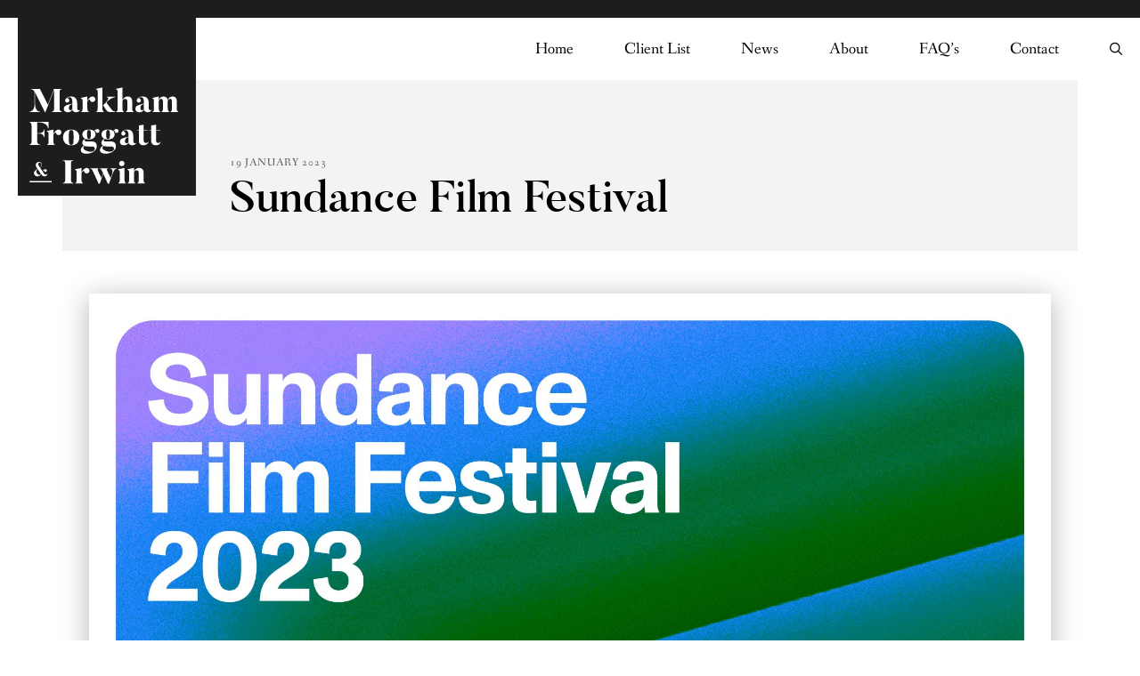

--- FILE ---
content_type: text/html; charset=UTF-8
request_url: https://www.markhamfroggattandirwin.com/2023/01/sundance-film-festival-2/
body_size: 21133
content:
<!DOCTYPE html>
<html lang="en-US" class="no-js">
	<head><meta charset="UTF-8"><script>if(navigator.userAgent.match(/MSIE|Internet Explorer/i)||navigator.userAgent.match(/Trident\/7\..*?rv:11/i)){var href=document.location.href;if(!href.match(/[?&]nowprocket/)){if(href.indexOf("?")==-1){if(href.indexOf("#")==-1){document.location.href=href+"?nowprocket=1"}else{document.location.href=href.replace("#","?nowprocket=1#")}}else{if(href.indexOf("#")==-1){document.location.href=href+"&nowprocket=1"}else{document.location.href=href.replace("#","&nowprocket=1#")}}}}</script><script>(()=>{class RocketLazyLoadScripts{constructor(){this.v="2.0.4",this.userEvents=["keydown","keyup","mousedown","mouseup","mousemove","mouseover","mouseout","touchmove","touchstart","touchend","touchcancel","wheel","click","dblclick","input"],this.attributeEvents=["onblur","onclick","oncontextmenu","ondblclick","onfocus","onmousedown","onmouseenter","onmouseleave","onmousemove","onmouseout","onmouseover","onmouseup","onmousewheel","onscroll","onsubmit"]}async t(){this.i(),this.o(),/iP(ad|hone)/.test(navigator.userAgent)&&this.h(),this.u(),this.l(this),this.m(),this.k(this),this.p(this),this._(),await Promise.all([this.R(),this.L()]),this.lastBreath=Date.now(),this.S(this),this.P(),this.D(),this.O(),this.M(),await this.C(this.delayedScripts.normal),await this.C(this.delayedScripts.defer),await this.C(this.delayedScripts.async),await this.T(),await this.F(),await this.j(),await this.A(),window.dispatchEvent(new Event("rocket-allScriptsLoaded")),this.everythingLoaded=!0,this.lastTouchEnd&&await new Promise(t=>setTimeout(t,500-Date.now()+this.lastTouchEnd)),this.I(),this.H(),this.U(),this.W()}i(){this.CSPIssue=sessionStorage.getItem("rocketCSPIssue"),document.addEventListener("securitypolicyviolation",t=>{this.CSPIssue||"script-src-elem"!==t.violatedDirective||"data"!==t.blockedURI||(this.CSPIssue=!0,sessionStorage.setItem("rocketCSPIssue",!0))},{isRocket:!0})}o(){window.addEventListener("pageshow",t=>{this.persisted=t.persisted,this.realWindowLoadedFired=!0},{isRocket:!0}),window.addEventListener("pagehide",()=>{this.onFirstUserAction=null},{isRocket:!0})}h(){let t;function e(e){t=e}window.addEventListener("touchstart",e,{isRocket:!0}),window.addEventListener("touchend",function i(o){o.changedTouches[0]&&t.changedTouches[0]&&Math.abs(o.changedTouches[0].pageX-t.changedTouches[0].pageX)<10&&Math.abs(o.changedTouches[0].pageY-t.changedTouches[0].pageY)<10&&o.timeStamp-t.timeStamp<200&&(window.removeEventListener("touchstart",e,{isRocket:!0}),window.removeEventListener("touchend",i,{isRocket:!0}),"INPUT"===o.target.tagName&&"text"===o.target.type||(o.target.dispatchEvent(new TouchEvent("touchend",{target:o.target,bubbles:!0})),o.target.dispatchEvent(new MouseEvent("mouseover",{target:o.target,bubbles:!0})),o.target.dispatchEvent(new PointerEvent("click",{target:o.target,bubbles:!0,cancelable:!0,detail:1,clientX:o.changedTouches[0].clientX,clientY:o.changedTouches[0].clientY})),event.preventDefault()))},{isRocket:!0})}q(t){this.userActionTriggered||("mousemove"!==t.type||this.firstMousemoveIgnored?"keyup"===t.type||"mouseover"===t.type||"mouseout"===t.type||(this.userActionTriggered=!0,this.onFirstUserAction&&this.onFirstUserAction()):this.firstMousemoveIgnored=!0),"click"===t.type&&t.preventDefault(),t.stopPropagation(),t.stopImmediatePropagation(),"touchstart"===this.lastEvent&&"touchend"===t.type&&(this.lastTouchEnd=Date.now()),"click"===t.type&&(this.lastTouchEnd=0),this.lastEvent=t.type,t.composedPath&&t.composedPath()[0].getRootNode()instanceof ShadowRoot&&(t.rocketTarget=t.composedPath()[0]),this.savedUserEvents.push(t)}u(){this.savedUserEvents=[],this.userEventHandler=this.q.bind(this),this.userEvents.forEach(t=>window.addEventListener(t,this.userEventHandler,{passive:!1,isRocket:!0})),document.addEventListener("visibilitychange",this.userEventHandler,{isRocket:!0})}U(){this.userEvents.forEach(t=>window.removeEventListener(t,this.userEventHandler,{passive:!1,isRocket:!0})),document.removeEventListener("visibilitychange",this.userEventHandler,{isRocket:!0}),this.savedUserEvents.forEach(t=>{(t.rocketTarget||t.target).dispatchEvent(new window[t.constructor.name](t.type,t))})}m(){const t="return false",e=Array.from(this.attributeEvents,t=>"data-rocket-"+t),i="["+this.attributeEvents.join("],[")+"]",o="[data-rocket-"+this.attributeEvents.join("],[data-rocket-")+"]",s=(e,i,o)=>{o&&o!==t&&(e.setAttribute("data-rocket-"+i,o),e["rocket"+i]=new Function("event",o),e.setAttribute(i,t))};new MutationObserver(t=>{for(const n of t)"attributes"===n.type&&(n.attributeName.startsWith("data-rocket-")||this.everythingLoaded?n.attributeName.startsWith("data-rocket-")&&this.everythingLoaded&&this.N(n.target,n.attributeName.substring(12)):s(n.target,n.attributeName,n.target.getAttribute(n.attributeName))),"childList"===n.type&&n.addedNodes.forEach(t=>{if(t.nodeType===Node.ELEMENT_NODE)if(this.everythingLoaded)for(const i of[t,...t.querySelectorAll(o)])for(const t of i.getAttributeNames())e.includes(t)&&this.N(i,t.substring(12));else for(const e of[t,...t.querySelectorAll(i)])for(const t of e.getAttributeNames())this.attributeEvents.includes(t)&&s(e,t,e.getAttribute(t))})}).observe(document,{subtree:!0,childList:!0,attributeFilter:[...this.attributeEvents,...e]})}I(){this.attributeEvents.forEach(t=>{document.querySelectorAll("[data-rocket-"+t+"]").forEach(e=>{this.N(e,t)})})}N(t,e){const i=t.getAttribute("data-rocket-"+e);i&&(t.setAttribute(e,i),t.removeAttribute("data-rocket-"+e))}k(t){Object.defineProperty(HTMLElement.prototype,"onclick",{get(){return this.rocketonclick||null},set(e){this.rocketonclick=e,this.setAttribute(t.everythingLoaded?"onclick":"data-rocket-onclick","this.rocketonclick(event)")}})}S(t){function e(e,i){let o=e[i];e[i]=null,Object.defineProperty(e,i,{get:()=>o,set(s){t.everythingLoaded?o=s:e["rocket"+i]=o=s}})}e(document,"onreadystatechange"),e(window,"onload"),e(window,"onpageshow");try{Object.defineProperty(document,"readyState",{get:()=>t.rocketReadyState,set(e){t.rocketReadyState=e},configurable:!0}),document.readyState="loading"}catch(t){console.log("WPRocket DJE readyState conflict, bypassing")}}l(t){this.originalAddEventListener=EventTarget.prototype.addEventListener,this.originalRemoveEventListener=EventTarget.prototype.removeEventListener,this.savedEventListeners=[],EventTarget.prototype.addEventListener=function(e,i,o){o&&o.isRocket||!t.B(e,this)&&!t.userEvents.includes(e)||t.B(e,this)&&!t.userActionTriggered||e.startsWith("rocket-")||t.everythingLoaded?t.originalAddEventListener.call(this,e,i,o):(t.savedEventListeners.push({target:this,remove:!1,type:e,func:i,options:o}),"mouseenter"!==e&&"mouseleave"!==e||t.originalAddEventListener.call(this,e,t.savedUserEvents.push,o))},EventTarget.prototype.removeEventListener=function(e,i,o){o&&o.isRocket||!t.B(e,this)&&!t.userEvents.includes(e)||t.B(e,this)&&!t.userActionTriggered||e.startsWith("rocket-")||t.everythingLoaded?t.originalRemoveEventListener.call(this,e,i,o):t.savedEventListeners.push({target:this,remove:!0,type:e,func:i,options:o})}}J(t,e){this.savedEventListeners=this.savedEventListeners.filter(i=>{let o=i.type,s=i.target||window;return e!==o||t!==s||(this.B(o,s)&&(i.type="rocket-"+o),this.$(i),!1)})}H(){EventTarget.prototype.addEventListener=this.originalAddEventListener,EventTarget.prototype.removeEventListener=this.originalRemoveEventListener,this.savedEventListeners.forEach(t=>this.$(t))}$(t){t.remove?this.originalRemoveEventListener.call(t.target,t.type,t.func,t.options):this.originalAddEventListener.call(t.target,t.type,t.func,t.options)}p(t){let e;function i(e){return t.everythingLoaded?e:e.split(" ").map(t=>"load"===t||t.startsWith("load.")?"rocket-jquery-load":t).join(" ")}function o(o){function s(e){const s=o.fn[e];o.fn[e]=o.fn.init.prototype[e]=function(){return this[0]===window&&t.userActionTriggered&&("string"==typeof arguments[0]||arguments[0]instanceof String?arguments[0]=i(arguments[0]):"object"==typeof arguments[0]&&Object.keys(arguments[0]).forEach(t=>{const e=arguments[0][t];delete arguments[0][t],arguments[0][i(t)]=e})),s.apply(this,arguments),this}}if(o&&o.fn&&!t.allJQueries.includes(o)){const e={DOMContentLoaded:[],"rocket-DOMContentLoaded":[]};for(const t in e)document.addEventListener(t,()=>{e[t].forEach(t=>t())},{isRocket:!0});o.fn.ready=o.fn.init.prototype.ready=function(i){function s(){parseInt(o.fn.jquery)>2?setTimeout(()=>i.bind(document)(o)):i.bind(document)(o)}return"function"==typeof i&&(t.realDomReadyFired?!t.userActionTriggered||t.fauxDomReadyFired?s():e["rocket-DOMContentLoaded"].push(s):e.DOMContentLoaded.push(s)),o([])},s("on"),s("one"),s("off"),t.allJQueries.push(o)}e=o}t.allJQueries=[],o(window.jQuery),Object.defineProperty(window,"jQuery",{get:()=>e,set(t){o(t)}})}P(){const t=new Map;document.write=document.writeln=function(e){const i=document.currentScript,o=document.createRange(),s=i.parentElement;let n=t.get(i);void 0===n&&(n=i.nextSibling,t.set(i,n));const c=document.createDocumentFragment();o.setStart(c,0),c.appendChild(o.createContextualFragment(e)),s.insertBefore(c,n)}}async R(){return new Promise(t=>{this.userActionTriggered?t():this.onFirstUserAction=t})}async L(){return new Promise(t=>{document.addEventListener("DOMContentLoaded",()=>{this.realDomReadyFired=!0,t()},{isRocket:!0})})}async j(){return this.realWindowLoadedFired?Promise.resolve():new Promise(t=>{window.addEventListener("load",t,{isRocket:!0})})}M(){this.pendingScripts=[];this.scriptsMutationObserver=new MutationObserver(t=>{for(const e of t)e.addedNodes.forEach(t=>{"SCRIPT"!==t.tagName||t.noModule||t.isWPRocket||this.pendingScripts.push({script:t,promise:new Promise(e=>{const i=()=>{const i=this.pendingScripts.findIndex(e=>e.script===t);i>=0&&this.pendingScripts.splice(i,1),e()};t.addEventListener("load",i,{isRocket:!0}),t.addEventListener("error",i,{isRocket:!0}),setTimeout(i,1e3)})})})}),this.scriptsMutationObserver.observe(document,{childList:!0,subtree:!0})}async F(){await this.X(),this.pendingScripts.length?(await this.pendingScripts[0].promise,await this.F()):this.scriptsMutationObserver.disconnect()}D(){this.delayedScripts={normal:[],async:[],defer:[]},document.querySelectorAll("script[type$=rocketlazyloadscript]").forEach(t=>{t.hasAttribute("data-rocket-src")?t.hasAttribute("async")&&!1!==t.async?this.delayedScripts.async.push(t):t.hasAttribute("defer")&&!1!==t.defer||"module"===t.getAttribute("data-rocket-type")?this.delayedScripts.defer.push(t):this.delayedScripts.normal.push(t):this.delayedScripts.normal.push(t)})}async _(){await this.L();let t=[];document.querySelectorAll("script[type$=rocketlazyloadscript][data-rocket-src]").forEach(e=>{let i=e.getAttribute("data-rocket-src");if(i&&!i.startsWith("data:")){i.startsWith("//")&&(i=location.protocol+i);try{const o=new URL(i).origin;o!==location.origin&&t.push({src:o,crossOrigin:e.crossOrigin||"module"===e.getAttribute("data-rocket-type")})}catch(t){}}}),t=[...new Map(t.map(t=>[JSON.stringify(t),t])).values()],this.Y(t,"preconnect")}async G(t){if(await this.K(),!0!==t.noModule||!("noModule"in HTMLScriptElement.prototype))return new Promise(e=>{let i;function o(){(i||t).setAttribute("data-rocket-status","executed"),e()}try{if(navigator.userAgent.includes("Firefox/")||""===navigator.vendor||this.CSPIssue)i=document.createElement("script"),[...t.attributes].forEach(t=>{let e=t.nodeName;"type"!==e&&("data-rocket-type"===e&&(e="type"),"data-rocket-src"===e&&(e="src"),i.setAttribute(e,t.nodeValue))}),t.text&&(i.text=t.text),t.nonce&&(i.nonce=t.nonce),i.hasAttribute("src")?(i.addEventListener("load",o,{isRocket:!0}),i.addEventListener("error",()=>{i.setAttribute("data-rocket-status","failed-network"),e()},{isRocket:!0}),setTimeout(()=>{i.isConnected||e()},1)):(i.text=t.text,o()),i.isWPRocket=!0,t.parentNode.replaceChild(i,t);else{const i=t.getAttribute("data-rocket-type"),s=t.getAttribute("data-rocket-src");i?(t.type=i,t.removeAttribute("data-rocket-type")):t.removeAttribute("type"),t.addEventListener("load",o,{isRocket:!0}),t.addEventListener("error",i=>{this.CSPIssue&&i.target.src.startsWith("data:")?(console.log("WPRocket: CSP fallback activated"),t.removeAttribute("src"),this.G(t).then(e)):(t.setAttribute("data-rocket-status","failed-network"),e())},{isRocket:!0}),s?(t.fetchPriority="high",t.removeAttribute("data-rocket-src"),t.src=s):t.src="data:text/javascript;base64,"+window.btoa(unescape(encodeURIComponent(t.text)))}}catch(i){t.setAttribute("data-rocket-status","failed-transform"),e()}});t.setAttribute("data-rocket-status","skipped")}async C(t){const e=t.shift();return e?(e.isConnected&&await this.G(e),this.C(t)):Promise.resolve()}O(){this.Y([...this.delayedScripts.normal,...this.delayedScripts.defer,...this.delayedScripts.async],"preload")}Y(t,e){this.trash=this.trash||[];let i=!0;var o=document.createDocumentFragment();t.forEach(t=>{const s=t.getAttribute&&t.getAttribute("data-rocket-src")||t.src;if(s&&!s.startsWith("data:")){const n=document.createElement("link");n.href=s,n.rel=e,"preconnect"!==e&&(n.as="script",n.fetchPriority=i?"high":"low"),t.getAttribute&&"module"===t.getAttribute("data-rocket-type")&&(n.crossOrigin=!0),t.crossOrigin&&(n.crossOrigin=t.crossOrigin),t.integrity&&(n.integrity=t.integrity),t.nonce&&(n.nonce=t.nonce),o.appendChild(n),this.trash.push(n),i=!1}}),document.head.appendChild(o)}W(){this.trash.forEach(t=>t.remove())}async T(){try{document.readyState="interactive"}catch(t){}this.fauxDomReadyFired=!0;try{await this.K(),this.J(document,"readystatechange"),document.dispatchEvent(new Event("rocket-readystatechange")),await this.K(),document.rocketonreadystatechange&&document.rocketonreadystatechange(),await this.K(),this.J(document,"DOMContentLoaded"),document.dispatchEvent(new Event("rocket-DOMContentLoaded")),await this.K(),this.J(window,"DOMContentLoaded"),window.dispatchEvent(new Event("rocket-DOMContentLoaded"))}catch(t){console.error(t)}}async A(){try{document.readyState="complete"}catch(t){}try{await this.K(),this.J(document,"readystatechange"),document.dispatchEvent(new Event("rocket-readystatechange")),await this.K(),document.rocketonreadystatechange&&document.rocketonreadystatechange(),await this.K(),this.J(window,"load"),window.dispatchEvent(new Event("rocket-load")),await this.K(),window.rocketonload&&window.rocketonload(),await this.K(),this.allJQueries.forEach(t=>t(window).trigger("rocket-jquery-load")),await this.K(),this.J(window,"pageshow");const t=new Event("rocket-pageshow");t.persisted=this.persisted,window.dispatchEvent(t),await this.K(),window.rocketonpageshow&&window.rocketonpageshow({persisted:this.persisted})}catch(t){console.error(t)}}async K(){Date.now()-this.lastBreath>45&&(await this.X(),this.lastBreath=Date.now())}async X(){return document.hidden?new Promise(t=>setTimeout(t)):new Promise(t=>requestAnimationFrame(t))}B(t,e){return e===document&&"readystatechange"===t||(e===document&&"DOMContentLoaded"===t||(e===window&&"DOMContentLoaded"===t||(e===window&&"load"===t||e===window&&"pageshow"===t)))}static run(){(new RocketLazyLoadScripts).t()}}RocketLazyLoadScripts.run()})();</script>
		
		<title>Sundance Film Festival - Markham, Froggatt &amp; Irwin</title>
<link crossorigin data-rocket-preload as="font" href="https://www.markhamfroggattandirwin.com/wp-content/themes/markham-froggatt-irwin/fonts/butler_regular-webfont.woff2" rel="preload">
<link crossorigin data-rocket-preload as="font" href="https://www.markhamfroggattandirwin.com/wp-content/themes/markham-froggatt-irwin/fonts/butler_medium-webfont.woff2" rel="preload">
<link crossorigin data-rocket-preload as="font" href="https://www.markhamfroggattandirwin.com/wp-content/themes/markham-froggatt-irwin/fonts/FanwoodText-Regular.woff2" rel="preload">
<link crossorigin data-rocket-preload as="font" href="https://www.markhamfroggattandirwin.com/wp-content/themes/markham-froggatt-irwin/fonts/markhamfroggattirwin.woff" rel="preload">
<style id="wpr-usedcss">:where(.wp-block-button__link){border-radius:9999px;box-shadow:none;padding:calc(.667em + 2px) calc(1.333em + 2px);text-decoration:none}:where(.wp-block-calendar table:not(.has-background) th){background:#ddd}:where(.wp-block-columns){margin-bottom:1.75em}:where(.wp-block-columns.has-background){padding:1.25em 2.375em}:where(.wp-block-post-comments input[type=submit]){border:none}:where(.wp-block-cover-image:not(.has-text-color)),:where(.wp-block-cover:not(.has-text-color)){color:#fff}:where(.wp-block-cover-image.is-light:not(.has-text-color)),:where(.wp-block-cover.is-light:not(.has-text-color)){color:#000}:where(.wp-block-file){margin-bottom:1.5em}:where(.wp-block-file__button){border-radius:2em;display:inline-block;padding:.5em 1em}:where(.wp-block-file__button):is(a):active,:where(.wp-block-file__button):is(a):focus,:where(.wp-block-file__button):is(a):hover,:where(.wp-block-file__button):is(a):visited{box-shadow:none;color:#fff;opacity:.85;text-decoration:none}:where(.wp-block-latest-comments:not([style*=line-height] .wp-block-latest-comments__comment)){line-height:1.1}:where(.wp-block-latest-comments:not([style*=line-height] .wp-block-latest-comments__comment-excerpt p)){line-height:1.8}ol,ul{box-sizing:border-box}:where(.wp-block-navigation.has-background .wp-block-navigation-item a:not(.wp-element-button)),:where(.wp-block-navigation.has-background .wp-block-navigation-submenu a:not(.wp-element-button)){padding:.5em 1em}:where(.wp-block-navigation .wp-block-navigation__submenu-container .wp-block-navigation-item a:not(.wp-element-button)),:where(.wp-block-navigation .wp-block-navigation__submenu-container .wp-block-navigation-submenu a:not(.wp-element-button)),:where(.wp-block-navigation .wp-block-navigation__submenu-container .wp-block-navigation-submenu button.wp-block-navigation-item__content),:where(.wp-block-navigation .wp-block-navigation__submenu-container .wp-block-pages-list__item button.wp-block-navigation-item__content){padding:.5em 1em}:where(p.has-text-color:not(.has-link-color)) a{color:inherit}:where(.wp-block-post-excerpt){margin-bottom:var(--wp--style--block-gap);margin-top:var(--wp--style--block-gap)}:where(.wp-block-pullquote){margin:0 0 1em}:where(.wp-block-search__button){border:1px solid #ccc;padding:6px 10px}:where(.wp-block-search__button-inside .wp-block-search__inside-wrapper){border:1px solid #949494;box-sizing:border-box;padding:4px}:where(.wp-block-search__button-inside .wp-block-search__inside-wrapper) .wp-block-search__input{border:none;border-radius:0;padding:0 4px}:where(.wp-block-search__button-inside .wp-block-search__inside-wrapper) .wp-block-search__input:focus{outline:0}:where(.wp-block-search__button-inside .wp-block-search__inside-wrapper) :where(.wp-block-search__button){padding:4px 8px}:where(.wp-block-term-description){margin-bottom:var(--wp--style--block-gap);margin-top:var(--wp--style--block-gap)}:where(pre.wp-block-verse){font-family:inherit}:root{--wp--preset--font-size--normal:16px;--wp--preset--font-size--huge:42px}html :where(.has-border-color){border-style:solid}html :where([style*=border-top-color]){border-top-style:solid}html :where([style*=border-right-color]){border-right-style:solid}html :where([style*=border-bottom-color]){border-bottom-style:solid}html :where([style*=border-left-color]){border-left-style:solid}html :where([style*=border-width]){border-style:solid}html :where([style*=border-top-width]){border-top-style:solid}html :where([style*=border-right-width]){border-right-style:solid}html :where([style*=border-bottom-width]){border-bottom-style:solid}html :where([style*=border-left-width]){border-left-style:solid}html :where(img[class*=wp-image-]){height:auto;max-width:100%}:where(figure){margin:0 0 1em}html :where(.is-position-sticky){--wp-admin--admin-bar--position-offset:var(--wp-admin--admin-bar--height,0px)}@media screen and (max-width:600px){html :where(.is-position-sticky){--wp-admin--admin-bar--position-offset:0px}}body{--wp--preset--color--black:#000000;--wp--preset--color--cyan-bluish-gray:#abb8c3;--wp--preset--color--white:#ffffff;--wp--preset--color--pale-pink:#f78da7;--wp--preset--color--vivid-red:#cf2e2e;--wp--preset--color--luminous-vivid-orange:#ff6900;--wp--preset--color--luminous-vivid-amber:#fcb900;--wp--preset--color--light-green-cyan:#7bdcb5;--wp--preset--color--vivid-green-cyan:#00d084;--wp--preset--color--pale-cyan-blue:#8ed1fc;--wp--preset--color--vivid-cyan-blue:#0693e3;--wp--preset--color--vivid-purple:#9b51e0;--wp--preset--gradient--vivid-cyan-blue-to-vivid-purple:linear-gradient(135deg,rgba(6, 147, 227, 1) 0%,rgb(155, 81, 224) 100%);--wp--preset--gradient--light-green-cyan-to-vivid-green-cyan:linear-gradient(135deg,rgb(122, 220, 180) 0%,rgb(0, 208, 130) 100%);--wp--preset--gradient--luminous-vivid-amber-to-luminous-vivid-orange:linear-gradient(135deg,rgba(252, 185, 0, 1) 0%,rgba(255, 105, 0, 1) 100%);--wp--preset--gradient--luminous-vivid-orange-to-vivid-red:linear-gradient(135deg,rgba(255, 105, 0, 1) 0%,rgb(207, 46, 46) 100%);--wp--preset--gradient--very-light-gray-to-cyan-bluish-gray:linear-gradient(135deg,rgb(238, 238, 238) 0%,rgb(169, 184, 195) 100%);--wp--preset--gradient--cool-to-warm-spectrum:linear-gradient(135deg,rgb(74, 234, 220) 0%,rgb(151, 120, 209) 20%,rgb(207, 42, 186) 40%,rgb(238, 44, 130) 60%,rgb(251, 105, 98) 80%,rgb(254, 248, 76) 100%);--wp--preset--gradient--blush-light-purple:linear-gradient(135deg,rgb(255, 206, 236) 0%,rgb(152, 150, 240) 100%);--wp--preset--gradient--blush-bordeaux:linear-gradient(135deg,rgb(254, 205, 165) 0%,rgb(254, 45, 45) 50%,rgb(107, 0, 62) 100%);--wp--preset--gradient--luminous-dusk:linear-gradient(135deg,rgb(255, 203, 112) 0%,rgb(199, 81, 192) 50%,rgb(65, 88, 208) 100%);--wp--preset--gradient--pale-ocean:linear-gradient(135deg,rgb(255, 245, 203) 0%,rgb(182, 227, 212) 50%,rgb(51, 167, 181) 100%);--wp--preset--gradient--electric-grass:linear-gradient(135deg,rgb(202, 248, 128) 0%,rgb(113, 206, 126) 100%);--wp--preset--gradient--midnight:linear-gradient(135deg,rgb(2, 3, 129) 0%,rgb(40, 116, 252) 100%);--wp--preset--font-size--small:13px;--wp--preset--font-size--medium:20px;--wp--preset--font-size--large:36px;--wp--preset--font-size--x-large:42px;--wp--preset--spacing--20:0.44rem;--wp--preset--spacing--30:0.67rem;--wp--preset--spacing--40:1rem;--wp--preset--spacing--50:1.5rem;--wp--preset--spacing--60:2.25rem;--wp--preset--spacing--70:3.38rem;--wp--preset--spacing--80:5.06rem;--wp--preset--shadow--natural:6px 6px 9px rgba(0, 0, 0, .2);--wp--preset--shadow--deep:12px 12px 50px rgba(0, 0, 0, .4);--wp--preset--shadow--sharp:6px 6px 0px rgba(0, 0, 0, .2);--wp--preset--shadow--outlined:6px 6px 0px -3px rgba(255, 255, 255, 1),6px 6px rgba(0, 0, 0, 1);--wp--preset--shadow--crisp:6px 6px 0px rgba(0, 0, 0, 1)}:where(.is-layout-flex){gap:.5em}:where(.is-layout-grid){gap:.5em}:where(.wp-block-post-template.is-layout-flex){gap:1.25em}:where(.wp-block-post-template.is-layout-grid){gap:1.25em}:where(.wp-block-columns.is-layout-flex){gap:2em}:where(.wp-block-columns.is-layout-grid){gap:2em}.nivo-lightbox-content,.nivo-lightbox-overlay{height:100%;width:100%}.nivo-lightbox-overlay{position:fixed;top:0;left:0;z-index:99998;overflow:hidden;visibility:hidden;opacity:0;-webkit-box-sizing:border-box;-moz-box-sizing:border-box;box-sizing:border-box}.nivo-lightbox-overlay.nivo-lightbox-open{visibility:visible;opacity:1}.nivo-lightbox-wrap{position:absolute;top:10%;bottom:10%;left:10%;right:10%}.nivo-lightbox-title-wrap{position:absolute;bottom:0;left:0;width:100%;z-index:99999;text-align:center}.nivo-lightbox-nav{display:none}.nivo-lightbox-prev{position:absolute;top:50%;left:0}.nivo-lightbox-next{position:absolute;top:50%;right:0}.nivo-lightbox-image{text-align:center}.nivo-lightbox-image img{max-width:100%;max-height:100%;width:auto;height:auto;vertical-align:middle}.nivo-lightbox-content iframe,.nivo-lightbox-error{width:100%;height:100%}.nivo-lightbox-error{display:table;text-align:center;color:#fff;text-shadow:0 1px 1px #000}.nivo-lightbox-error p{display:table-cell;vertical-align:middle}[class*=" icon-"]:before,[class^=icon-]:before{font-family:ThemeIcons!important;font-style:normal;font-weight:400!important;font-variant:normal;text-transform:none;line-height:1;-webkit-font-smoothing:antialiased;-moz-osx-font-smoothing:grayscale}.icon-facebook:before{content:"\f105"}.icon-pinterest:before{content:"\f109"}.icon-search:before{content:"\f10a"}.icon-twitter:before{content:"\f10c"}html{font-family:sans-serif;-ms-text-size-adjust:100%;-webkit-text-size-adjust:100%}body{margin:0}figcaption,figure,footer,header,main,nav,section{display:block}progress,video{display:inline-block;vertical-align:baseline}[hidden],template{display:none}a{background-color:transparent}a:active,a:hover{outline:0}h1{font-size:2em;margin:.67em 0}small{font-size:80%}img{border:0}svg:not(:root){overflow:hidden}figure{margin:1em 40px}code{font-family:monospace,monospace;font-size:1em}button,input,optgroup,select,textarea{color:inherit;font:inherit;margin:0}button{overflow:visible}button,select{text-transform:none}button,html input[type=button],input[type=submit]{-webkit-appearance:button;cursor:pointer}button[disabled],html input[disabled]{cursor:default}button::-moz-focus-inner,input::-moz-focus-inner{border:0;padding:0}input{line-height:normal}input[type=checkbox],input[type=radio]{box-sizing:border-box;padding:0}input[type=number]::-webkit-inner-spin-button,input[type=number]::-webkit-outer-spin-button{height:auto}input[type=search]{-webkit-appearance:textfield;-moz-box-sizing:content-box;-webkit-box-sizing:content-box;box-sizing:content-box}input[type=search]::-webkit-search-cancel-button,input[type=search]::-webkit-search-decoration{-webkit-appearance:none}fieldset{border:1px solid silver;margin:0 2px;padding:.35em .625em .75em}legend{border:0;padding:0}textarea{overflow:auto}optgroup{font-weight:700}table{border-collapse:collapse;border-spacing:0}.slick-slider{position:relative;display:block;box-sizing:border-box;-webkit-touch-callout:none;-webkit-user-select:none;-khtml-user-select:none;-moz-user-select:none;-ms-user-select:none;user-select:none;-ms-touch-action:pan-y;touch-action:pan-y;-webkit-tap-highlight-color:transparent}.slick-list{position:relative;overflow:hidden;display:block;margin:0;padding:0}.slick-list:focus{outline:0}.slick-slider .slick-list,.slick-slider .slick-track{-webkit-transform:translate3d(0,0,0);-moz-transform:translate3d(0,0,0);-ms-transform:translate3d(0,0,0);-o-transform:translate3d(0,0,0);transform:translate3d(0,0,0)}.slick-track{position:relative;left:0;top:0;display:block;margin-left:auto;margin-right:auto}.slick-track:after,.slick-track:before{content:"";display:table}.slick-track:after{clear:both}.slick-loading .slick-track{visibility:hidden}.slick-slide{float:left;height:100%;min-height:1px;display:none}.slick-slide img{display:block}.slick-slide.slick-loading img{display:none}.slick-initialized .slick-slide{display:block}.slick-loading .slick-slide{visibility:hidden}.slick-vertical .slick-slide{display:block;height:auto;border:1px solid transparent}.slick-arrow.slick-hidden{display:none}.slick-loading .slick-list{background:url("https://www.markhamfroggattandirwin.com/wp-content/themes/markham-froggatt-irwin/css/ajax-loader.gif") center center no-repeat #fff}.slick-next,.slick-prev{position:absolute;display:block;height:20px;width:20px;line-height:0;font-size:0px;cursor:pointer;background:0 0;color:transparent;top:50%;-webkit-transform:translate(0,-50%);-ms-transform:translate(0,-50%);transform:translate(0,-50%);padding:0;border:none;outline:0}.slick-next:focus,.slick-next:hover,.slick-prev:focus,.slick-prev:hover{outline:0;background:0 0;color:transparent}.slick-next:focus:before,.slick-next:hover:before,.slick-prev:focus:before,.slick-prev:hover:before{opacity:1}.slick-next.slick-disabled:before,.slick-prev.slick-disabled:before{opacity:.25}.slick-next:before,.slick-prev:before{font-family:slick;font-size:20px;line-height:1;color:#fff;opacity:.75;-webkit-font-smoothing:antialiased;-moz-osx-font-smoothing:grayscale}.slick-prev{left:-25px}.slick-prev:before{content:"←"}.slick-next{right:-25px}.slick-next:before{content:"→"}.slick-dotted.slick-slider{margin-bottom:30px}.slick-dots{position:absolute;bottom:-25px;list-style:none;display:block;text-align:center;padding:0;margin:0;width:100%}.slick-dots li{position:relative;display:inline-block;height:20px;width:20px;margin:0 5px;padding:0;cursor:pointer}.slick-dots li button{border:0;background:0 0;display:block;height:20px;width:20px;outline:0;line-height:0;font-size:0px;color:transparent;padding:5px;cursor:pointer}.slick-dots li button:focus,.slick-dots li button:hover{outline:0}.slick-dots li button:focus:before,.slick-dots li button:hover:before{opacity:1}.slick-dots li button:before{position:absolute;top:0;left:0;content:"•";width:20px;height:20px;font-family:slick;font-size:6px;line-height:20px;text-align:center;color:#000;opacity:.25;-webkit-font-smoothing:antialiased;-moz-osx-font-smoothing:grayscale}.slick-dots li.slick-active button:before{color:#000;opacity:.75}.mfp-bg{top:0;left:0;width:100%;height:100%;z-index:1042;overflow:hidden;position:fixed;background:#0b0b0b;opacity:.8}.mfp-wrap{top:0;left:0;width:100%;height:100%;z-index:1043;position:fixed;outline:0!important;-webkit-backface-visibility:hidden}.mfp-container{text-align:center;position:absolute;width:100%;height:100%;left:0;top:0;padding:0 8px;box-sizing:border-box}.mfp-container:before{content:'';display:inline-block;height:100%;vertical-align:middle}.mfp-align-top .mfp-container:before{display:none}.mfp-ajax-cur{cursor:progress}.mfp-zoom-out-cur{cursor:-moz-zoom-out;cursor:-webkit-zoom-out;cursor:zoom-out}.mfp-arrow,.mfp-close,.mfp-counter{-webkit-user-select:none;-moz-user-select:none;user-select:none}.mfp-loading.mfp-figure{display:none}button.mfp-arrow,button.mfp-close{overflow:visible;cursor:pointer;background:0 0;border:0;-webkit-appearance:none;display:block;outline:0;padding:0;z-index:1046;box-shadow:none;touch-action:manipulation}button::-moz-focus-inner{padding:0;border:0}.mfp-close{width:44px;height:44px;line-height:44px;position:absolute;right:0;top:0;text-decoration:none;text-align:center;opacity:.65;padding:0 0 18px 10px;color:#fff;font-style:normal;font-size:28px;font-family:Arial,Baskerville,monospace}.mfp-close:focus,.mfp-close:hover{opacity:1}.mfp-close:active{top:1px}.mfp-close-btn-in .mfp-close{color:#333}.mfp-counter{position:absolute;top:0;right:0;color:#ccc;font-size:12px;line-height:18px;white-space:nowrap}.mfp-arrow{position:absolute;opacity:.65;margin:0;top:50%;margin-top:-55px;padding:0;width:90px;height:110px;-webkit-tap-highlight-color:transparent}.mfp-arrow:active{margin-top:-54px}.mfp-arrow:focus,.mfp-arrow:hover{opacity:1}.mfp-arrow:after,.mfp-arrow:before{content:'';display:block;width:0;height:0;position:absolute;left:0;top:0;margin-top:35px;margin-left:35px;border:inset transparent}.mfp-arrow:after{border-top-width:13px;border-bottom-width:13px;top:8px}.mfp-arrow:before{border-top-width:21px;border-bottom-width:21px;opacity:.7}.mfp-iframe-scaler{width:100%;height:0;overflow:hidden;padding-top:56.25%}.mfp-iframe-scaler iframe{position:absolute;display:block;top:0;left:0;width:100%;height:100%;box-shadow:0 0 8px rgba(0,0,0,.6);background:#000}img.mfp-img{width:auto;max-width:100%;height:auto;display:block;line-height:0;box-sizing:border-box;padding:40px 0;margin:0 auto}.mfp-figure{line-height:0}.mfp-figure:after{content:'';position:absolute;left:0;top:40px;bottom:40px;display:block;right:0;width:auto;height:auto;z-index:-1;box-shadow:0 0 8px rgba(0,0,0,.6);background:#444}.mfp-figure small{color:#bdbdbd;display:block;font-size:12px;line-height:14px}.mfp-figure figure{margin:0}.mfp-bottom-bar{margin-top:-36px;position:absolute;top:100%;left:0;width:100%;cursor:auto}.mfp-title{text-align:left;line-height:18px;color:#f3f3f3;word-wrap:break-word;padding-right:36px}@media all and (max-width:900px){.mfp-arrow{-webkit-transform:scale(.75);transform:scale(.75)}.mfp-container{padding-left:6px;padding-right:6px}}.page-content .centering:after{content:"";display:table;clear:both}@font-face{font-display:swap;font-family:Butler;src:url("https://www.markhamfroggattandirwin.com/wp-content/themes/markham-froggatt-irwin/fonts/butler_regular-webfont.woff2") format("woff2"),url("https://www.markhamfroggattandirwin.com/wp-content/themes/markham-froggatt-irwin/fonts/butler_regular-webfont.woff") format("woff");font-weight:400;font-style:normal}@font-face{font-display:swap;font-family:Butler;src:url("https://www.markhamfroggattandirwin.com/wp-content/themes/markham-froggatt-irwin/fonts/butler_medium-webfont.woff2") format("woff2"),url("https://www.markhamfroggattandirwin.com/wp-content/themes/markham-froggatt-irwin/fonts/butler_medium-webfont.woff") format("woff");font-weight:400;font-style:normal}@font-face{font-display:swap;font-family:'Fanwood Text';src:url("https://www.markhamfroggattandirwin.com/wp-content/themes/markham-froggatt-irwin/fonts/FanwoodText-Regular.woff2") format("woff2"),url("https://www.markhamfroggattandirwin.com/wp-content/themes/markham-froggatt-irwin/fonts/FanwoodText-Regular.woff") format("woff");font-weight:400;font-style:normal}@font-face{font-display:swap;font-family:markhamfroggattirwin;src:url("https://www.markhamfroggattandirwin.com/wp-content/themes/markham-froggatt-irwin/fonts/markhamfroggattirwin.eot");src:url("https://www.markhamfroggattandirwin.com/wp-content/themes/markham-froggatt-irwin/fonts/markhamfroggattirwin.eot?#iefix") format("embedded-opentype"),url("https://www.markhamfroggattandirwin.com/wp-content/themes/markham-froggatt-irwin/fonts/markhamfroggattirwin.woff") format("woff"),url("https://www.markhamfroggattandirwin.com/wp-content/themes/markham-froggatt-irwin/fonts/markhamfroggattirwin.ttf") format("truetype"),url("https://www.markhamfroggattandirwin.com/wp-content/themes/markham-froggatt-irwin/fonts/markhamfroggattirwin.svg#markhamfroggattirwin") format("svg");font-weight:400;font-style:normal}[class*=" icon-"]:before,[class^=icon-]:before{font-family:markhamfroggattirwin!important;font-style:normal!important;font-weight:400!important;font-variant:normal!important;text-transform:none!important;speak:none;line-height:1;-webkit-font-smoothing:antialiased;-moz-osx-font-smoothing:grayscale}.icon-arrow-left:before{content:"\61"}.icon-search:before{content:"\63"}.icon-facebook:before{content:"\64"}.icon-google:before{content:"\65";font-size:24px}.icon-pinterest:before{content:"\66"}.icon-twitter:before{content:"\67"}.icon-cancel:before{content:"\68"}::-webkit-input-placeholder{color:#565656}::-moz-placeholder{color:#565656}input[type=email],input[type=number],input[type=password],input[type=search],input[type=tel],input[type=text],input[type=url],select,textarea{-webkit-appearance:none;-webkit-border-radius:0;border-radius:0;background-color:#fff;border:1px solid #000;color:#000;outline:0;padding:10px 15px;width:100%}input[type=email]:focus,input[type=number]:focus,input[type=password]:focus,input[type=search]:focus,input[type=tel]:focus,input[type=text]:focus,input[type=url]:focus,textarea:focus{outline:0}h1,h4{color:#000;font-family:Butler,sans-serif;font-weight:400;line-height:1.2;padding:0}h1 a,h4 a{color:inherit}h1 a:after,h4 a:after{height:2px}h1{font-size:50px;line-height:61px;margin:0}@media screen and (max-width:1023px){h1{font-size:45px;line-height:55px}}h4{font-size:24px;margin:0 0 5px;font-family:"Fanwood Text",sans-serif;font-weight:400}@media screen and (max-width:1023px){h4{font-size:18px}}.h6{font-size:18px;margin:0 0 5px;font-family:"Fanwood Text",sans-serif;font-weight:400}a{color:#000;transition:all .2s linear;position:relative;text-decoration:none}a:after{content:"";position:absolute;left:0;right:100%;bottom:0;height:1px;background-color:#000;transition:all .25s ease}a:hover:after{right:0}a.custom-link{text-transform:capitalize;font-size:18px;font-weight:400}a.custom-link:after{display:none}a.custom-link:hover{color:#565656}a.custom-link:before{vertical-align:middle;padding-right:15px;font-size:24px}p{margin:30px 0}p:last-child{margin:0}.button,button,input[type=button],input[type=submit]{-webkit-appearance:none;border-radius:2px;color:#fff;background-color:transparent;text-transform:uppercase;font-size:12px;font-weight:400;line-height:16px;display:inline-block;padding:14px;letter-spacing:1px;border:2px solid #1d1d1b;z-index:2;transition:all .2s linear}.button:after,button:after,input[type=button]:after,input[type=submit]:after{height:auto;top:0;bottom:0;z-index:-1;right:0}.button:hover,button:hover,input:hover[type=button],input:hover[type=submit]{color:#1d1d1b}.button:hover:after,button:hover:after,input[type=button]:hover:after,input[type=submit]:hover:after{left:100%}input[type=button],input[type=submit]{background-color:#1d1d1b}input[type=button]:hover,input[type=submit]:hover{background-color:transparent;color:#1d1d1b}table{width:100%}[class^=icon-]:before{line-height:1;font-style:normal!important;font-weight:400!important;font-variant:normal!important;text-transform:none!important;-webkit-font-smoothing:antialiased;-moz-osx-font-smoothing:grayscale;font-family:markhamfroggattirwin}.grid{display:flex;position:relative;flex-flow:row wrap;margin:-20px}[class*=' grid-'],[class^=grid-]{display:block;padding:20px}@media screen and (max-width:767px){.grid{margin:-10px}[class*=' grid-'],[class^=grid-]{padding:10px}}.grid-xs-12{width:100%}@media screen and (min-width:768px){.grid-s-6{width:50%}}@media screen and (min-width:1024px){.grid-md-3{width:25%}}.hamburger{display:none}@media screen and (max-width:1023px){.hamburger{width:45px;height:30px;position:relative;display:block;margin:-10px 0 0 30px}}.hamburger:after{display:none}.hamburger [class^=line-]{display:block;background:#000;width:45px;height:3px;position:absolute;left:0;z-index:1000;border-radius:2px;transition:all .3s,opacity .1s;outline:transparent solid 1px}.hamburger [class^=line-].line-1{top:0}.hamburger [class^=line-].line-2{top:13.5px}.hamburger [class^=line-].line-3{bottom:0}.hamburger.is-active .line-1{transform:translateY(13.5px) translateX(0) rotate(45deg)}.hamburger.is-active .line-2{opacity:0}.hamburger.is-active .line-3{transform:translateY(-13.5px) translateX(0) rotate(-45deg)}.is-noscroll{pointer-events:none;height:100%;overflow:hidden}.is-noscroll .header{pointer-events:auto}.header{background-color:#fff;border-top:20px solid #1d1d1b;height:90px}@media screen and (min-width:1024px){.header{display:flex;flex-flow:row wrap}}.header .centering{display:flex;justify-content:space-between;align-items:center}@media screen and (max-width:1023px){.header{border-top:10px solid #1d1d1b;height:95px;z-index:1000;position:absolute;top:0;left:0;right:0;padding:0;transition:height 350ms cubic-bezier(.45, .05, .55, .95)}.header.is-active{height:100%}}.header .logo{display:inline-block;height:200px;margin-bottom:-130px;z-index:2}.header .logo img{display:block;max-height:100%;width:auto}.header .main-nav{display:flex;justify-content:space-between;align-items:center}.header .main-nav .menu{list-style:none;margin:0;padding:0}.header .main-nav .menu .menu-item{font-size:18px;font-weight:400;padding:0 27px;display:inline-block}@media screen and (max-width:1023px){.header .logo{height:100px;margin-bottom:0}.header .main-nav{align-items:flex-start}.header .main-nav .menu{background-color:#f3f3f3;text-align:center;margin:0;overflow-y:scroll;-webkit-overflow-scrolling:touch;position:absolute;bottom:0;right:0;left:0;top:95px;display:flex;flex-direction:column;justify-content:center}.header .main-nav .menu .menu-item{display:block;font-size:35px;padding:20px}.header .main-nav .menu .menu-item a:after{height:2px}}.header .main-nav .open-search{margin-left:30px}.header .main-nav .open-search:after{display:none}.header .main-nav .open-search:before{line-height:28px}@media screen and (max-width:1023px){.header .main-nav .open-search{margin:-10px 0 0}}.footer{font-size:16px;line-height:24px;color:#fff;background-color:#1d1d1b}.footer .footer-widgets{padding:60px 0 80px}.footer a{color:#fff;font-weight:400}.footer a:after{background-color:#fff}.footer ul{list-style-type:none;padding:0;margin:0}.footer p{margin:0 0 15px}.footer p:last-child{margin:0}.footer .widget .widget-title{color:#fff;margin-bottom:15px;text-transform:capitalize;font-weight:400}.footer .widget ul{font-weight:400;line-height:28px}@media screen and (min-width:480px){.footer .widget ul{display:flex;flex-flow:row wrap;margin:0 -10px}.footer .widget ul li{width:50%;padding:0 10px}}.footer .widget.logo-widget{margin-top:-60px}.footer .widget.logo-widget img{display:block;max-height:200px}@media screen and (max-width:767px){.footer .footer-widgets{padding-bottom:20px}.footer .widget{margin-bottom:20px}.footer .widget.logo-widget img{max-height:100px}}.footer .widget.logo-widget a{display:block}.footer .widget.logo-widget a:after{display:none}.footer .bottom-bar{background-color:#000;font-size:14px;text-align:center;padding:33px 0}.footer .bottom-bar .centering>*{display:inline-block;vertical-align:middle;padding:0 20px}.footer .bottom-bar .centering ul{padding:0}.footer .bottom-bar .centering ul li{display:inline-block;padding:0 40px}@media screen and (max-width:1279px){.footer .bottom-bar .centering>*{width:100%;padding:15px 0}.footer .bottom-bar .centering ul li{padding:15px 40px}}.custom-slideshow{width:100%;max-width:1600px;margin:0 auto}.custom-slideshow:after{display:none}.custom-slideshow .slideshow-slide{position:relative;height:650px;display:flex;flex-direction:column;padding:0 30px;overflow:hidden}.slideshow{overflow:hidden}.slideshow .slideshow-slide{width:auto;height:510px;display:block}.slideshow .slideshow-slide:after{display:none}.slideshow.image-slideshow .slideshow-slide{margin:0 3px;margin-left:2%;position:relative}.slideshow.tweets .slideshow-slide{height:auto}.slideshow.tweets .slideshow-slide p{display:inline-block;vertical-align:middle}@media screen and (min-width:1024px){.slideshow.tweets{padding:0 50px}.slideshow.tweets .slideshow-slide p{max-width:calc(100% - 42px)}}.slideshow.tweets .slideshow-slide p a:after{display:block}.slideshow.tweets .slideshow-slide:before{content:"g";font-family:markhamfroggattirwin;color:#000;font-size:20px;display:inline-block;vertical-align:middle;padding-right:20px;width:40px}.slideshow-group{height:550px;position:relative;overflow:hidden}.slideshow-group .slideshow{position:absolute;left:0;right:0;top:0;bottom:0;opacity:0;visibility:hidden;transition:all .2s linear}.slideshow-group .slideshow.current{opacity:1;visibility:visible}.slick-next,.slick-prev{width:28px;transition:all .2s linear}.slick-next:before,.slick-prev:before{font-family:markhamfroggattirwin;color:#000;opacity:1;line-height:1;font-size:18px;transition:all .2s linear;text-transform:none}.slick-next:hover:before,.slick-prev:hover:before{color:#1d1d1b}.slick-list{padding:0!important}.slick-prev:before{content:"a"}.slick-prev:hover{animation:linear infinite alternate;animation-name:horizontalBounceLeft;animation-duration:1s}.slick-next:before{content:"b"}.slick-next:hover{animation:linear infinite alternate;animation-name:horizontalBounceRight;animation-duration:1s}@-webkit-keyframes horizontalBounceLeft{0%{left:0}50%{left:-5px}100%{left:0}}@-moz-keyframes horizontalBounceLeft{0%{left:0}50%{left:-5px}100%{left:0}}@keyframes horizontalBounceLeft{0%{left:0}50%{left:-5px}100%{left:0}}@-webkit-keyframes horizontalBounceRight{0%{right:0}50%{right:-5px}100%{right:0}}@-moz-keyframes horizontalBounceRight{0%{right:0}50%{right:-5px}100%{right:0}}@keyframes horizontalBounceRight{0%{right:0}50%{right:-5px}100%{right:0}}.section{margin-bottom:60px}.section:last-child{margin:0}.section.page-title{margin:0}.section.page-title h1{text-transform:capitalize}.section.page-title .title-inner{margin:0 50px;background-color:#f3f3f3;padding:60px 80px 30px 160px}@media screen and (max-width:1023px){.slideshow.tweets .slideshow-slide:before{font-size:40px;display:block;margin-bottom:10px;text-align:center;width:100%;padding:0}.section{margin-bottom:30px}.section.page-title .title-inner{margin:0;padding:60px 20px 20px}.page-content ul{font-size:20px}}.section.page-title .title-content .filters{margin:20px 0 0}.section.page-title .title-content .custom-link{margin:0 0 30px;display:inline-block}@media screen and (min-width:768px){.section.page-title .title-content .custom-link{margin:0 0 10px}.section.page-title .title-content{display:flex;justify-content:space-between;align-items:flex-end;flex-flow:row wrap;margin-left:28px;margin-top:40px}}.section.page-title .page-meta{font-size:12px;text-transform:uppercase;letter-spacing:1px;width:100%;margin-top:-15px}.page-content .centering{max-width:1120px}.page-content ul{font-size:20px;line-height:40px;padding:0;list-style-type:none;margin:0 0 30px}.page-content ul:last-child{margin:0}.page-content img{box-shadow:0 5px 30px 0 rgba(0,0,0,.3);max-width:100%;height:auto;margin:0 auto 60px;display:block}.page-content .page-actions{clear:both;background-color:#f3f3f3;padding:20px;margin-top:70px}@media screen and (max-width:1023px){.page-content img{margin:0 0 30px}.page-content .page-actions{margin-top:35px}}@media screen and (min-width:768px){.page-content .page-actions{padding:20px 40px;display:flex;justify-content:space-between;align-items:center;flex-flow:row wrap;flex-direction:row-reverse}}.share{display:flex;align-items:center}.share span{font-weight:400;text-transform:capitalize;color:#000;font-size:18px}.share ul{display:flex;align-items:center;font-size:20px}.share ul li{display:inline-block;padding-left:30px}@media screen and (max-width:479px){.share ul li{padding-left:20px}}.share ul li a{display:block}.share ul li a:after{display:none}.share ul li a:before{display:block}.share ul li a:hover{color:#565656}.filters{font-weight:400;font-size:18px}.filters ul{list-style-type:none;margin:0;padding:0}.filters ul li{display:inline-block;padding:0 40px 0 0}.filters ul li:last-child{padding-right:0}.filters ul li a{color:#9b9b9b}.filters ul li a.current,.filters ul li a:hover{color:#000}.mfp-close{font-size:0;opacity:1;transition:all .2s linear;cursor:pointer!important}.mfp-close:before{content:"h";font-family:markhamfroggattirwin;text-transform:none;font-size:20px;color:#fff}.mfp-title{padding:10px 0 0}ol{margin:0 0 60px}ol:last-child{margin:0}#infscr-loading{width:100%;text-align:center;background-image:url(https://www.markhamfroggattandirwin.com/wp-content/themes/markham-froggatt-irwin/images/spinner.gif);background-size:40px;background-position:center center;height:40px;background-repeat:no-repeat;position:absolute;bottom:0;left:0;right:0}#infscr-loading img{display:none}.gallery{display:flex;position:relative;flex-flow:row wrap;margin:-20px!important}#infinite-content{padding-bottom:20px;position:relative}#infinite-content [class*=' grid-'],#infinite-content [class^=grid-]{opacity:0}#infinite-content [class*=' grid-'].animate,#infinite-content [class^=grid-].animate{-webkit-animation:2s forwards fadeIn;animation:2s forwards fadeIn}@-webkit-keyframes fadeIn{100%{opacity:1}}@keyframes fadeIn{100%{opacity:1}}.js .wrapper{transform:perspective(1000px);transform-origin:top center;transition:transform .6s;transition-timing-function:cubic-bezier(0.2,1,0.3,1)}.js .wrapper.search-active{transform:perspective(1000px) translate3d(0,60vh,-200px) rotate3d(1,0,0,30deg);pointer-events:none}.js .wrapper.search-active .header{pointer-events:none}.search-wrapper{position:fixed;z-index:1000;top:0;left:0;overflow:hidden;width:100%;height:50vh;min-height:300px;pointer-events:none;opacity:0;transition:opacity .6s;display:flex;flex-direction:column;justify-content:center;align-items:center;padding:0 20px}.search-wrapper ::-webkit-input-placeholder{color:#000}.search-wrapper :-moz-placeholder{color:#000}.search-wrapper ::-moz-placeholder{color:#000}.search-wrapper :-ms-input-placeholder{color:#000}.search-wrapper .search-form{opacity:0;transform:scale3d(.7,.7,1);transition:opacity .6s,transform .6s;transition-timing-function:cubic-bezier(0.2,1,0.3,1);max-width:900px}.search-wrapper .search-info{font-size:12px;margin-top:10px;display:block;font-weight:400;color:#000;text-align:right}.search-wrapper .close-search{position:absolute;top:40px;right:40px;opacity:0;transform:scale3d(.8,.8,1);transition:opacity .6s,transform .6s;transition-timing-function:cubic-bezier(0.2,1,0.3,1);font-size:40px;cursor:pointer}@media screen and (max-width:767px){.footer .bottom-bar .centering ul li{display:block}.page-content .page-actions .share{margin-bottom:20px}.gallery{margin:-10px}.search-wrapper .close-search{top:20px;right:20px;font-size:20px}}.search-wrapper .close-search:after{display:none}.search-wrapper .search-input{background-color:transparent;font-size:50px;font-weight:400;line-height:1;display:block;width:100%;padding:0;color:#000;border:none;border-bottom:4px solid #000}@media screen and (max-width:767px){.search-wrapper .search-input{font-size:25px}}.search-wrapper.is-active{pointer-events:auto;opacity:1}.search-wrapper.is-active .search-form{opacity:1;transform:scale3d(1,1,1)}.search-wrapper.is-active .close-search{opacity:1;transform:scale3d(1,1,1)}html{-webkit-text-size-adjust:100%}body{font:14.28571px "Fanwood Text",sans-serif;color:#565656;overflow-x:hidden}body,button,input,select,textarea{text-rendering:optimizeLegibility;-webkit-font-smoothing:antialiased;-moz-osx-font-smoothing:grayscale}::selection{background:#b3d4fc}*,:after,:before{box-sizing:border-box}.centering{margin:0 auto;padding-left:20px;padding-right:20px;width:100%;max-width:1600px}.main{padding:48px 0}.main.client{padding:0}@media screen and (max-width:1023px){ol{margin:0 0 30px}.main{padding:20px 0 60px}.wrapper{padding-top:95px}}</style><link rel="preload" data-rocket-preload as="image" href="https://markhamfroggattandirwin-cdn-1.s3.eu-west-2.amazonaws.com/wp-content/uploads/2023/01/20123457/fjzmaequuaawutu.jpeg" imagesrcset="https://markhamfroggattandirwin-cdn-1.s3.eu-west-2.amazonaws.com/wp-content/uploads/2023/01/20123457/fjzmaequuaawutu.jpeg 1920w, https://markhamfroggattandirwin-cdn-1.s3.eu-west-2.amazonaws.com/wp-content/uploads/2023/01/20123457/fjzmaequuaawutu-500x281.jpeg 500w, https://markhamfroggattandirwin-cdn-1.s3.eu-west-2.amazonaws.com/wp-content/uploads/2023/01/20123457/fjzmaequuaawutu-768x432.jpeg 768w, https://markhamfroggattandirwin-cdn-1.s3.eu-west-2.amazonaws.com/wp-content/uploads/2023/01/20123457/fjzmaequuaawutu-1024x576.jpeg 1024w, https://markhamfroggattandirwin-cdn-1.s3.eu-west-2.amazonaws.com/wp-content/uploads/2023/01/20123457/fjzmaequuaawutu-907x510.jpeg 907w" imagesizes="(max-width: 1920px) 100vw, 1920px" fetchpriority="high">
		<meta name="viewport" content="width=device-width,initial-scale=1">
		<meta name="apple-mobile-web-app-capable" content="yes" />

		<!-- Header scripts (only essential) -->
	    <!--[if lt IE 9]>
	      <script src="http://html5shiv.googlecode.com/svn/trunk/html5.js"></script>
	    <![endif]-->
	    <script type="rocketlazyloadscript">
	      (function(H){H.className=H.className.replace(/\bno-js\b/,'js')})(document.documentElement)
	    </script>
	    
		<meta name='robots' content='index, follow, max-image-preview:large, max-snippet:-1, max-video-preview:-1' />
	<style></style>
	
	<!-- This site is optimized with the Yoast SEO plugin v26.2 - https://yoast.com/wordpress/plugins/seo/ -->
	<link rel="canonical" href="https://www.markhamfroggattandirwin.com/2023/01/sundance-film-festival-2/" />
	<meta property="og:locale" content="en_US" />
	<meta property="og:type" content="article" />
	<meta property="og:title" content="Sundance Film Festival - Markham, Froggatt &amp; Irwin" />
	<meta property="og:description" content="The Sundance Film Festival kicks off today with a return to in-person premieres.  The Persian Version with Arty Froushan will receive its World Premiere on January 22nd and The Pod Generation with Chiwetel Ejiofor will premier on 20th January.  You can view the full programme here" />
	<meta property="og:url" content="https://www.markhamfroggattandirwin.com/2023/01/sundance-film-festival-2/" />
	<meta property="og:site_name" content="Markham, Froggatt &amp; Irwin" />
	<meta property="article:published_time" content="2023-01-19T12:28:15+00:00" />
	<meta property="article:modified_time" content="2023-01-20T12:35:08+00:00" />
	<meta property="og:image" content="https://markhamfroggattandirwin-cdn-1.s3.eu-west-2.amazonaws.com/wp-content/uploads/2023/01/20123457/fjzmaequuaawutu.jpeg" />
	<meta property="og:image:width" content="1920" />
	<meta property="og:image:height" content="1080" />
	<meta property="og:image:type" content="image/jpeg" />
	<meta name="author" content="markham" />
	<meta name="twitter:card" content="summary_large_image" />
	<meta name="twitter:creator" content="@MFandI_Talent" />
	<meta name="twitter:site" content="@MFandI_Talent" />
	<script type="application/ld+json" class="yoast-schema-graph">{"@context":"https://schema.org","@graph":[{"@type":"WebPage","@id":"https://www.markhamfroggattandirwin.com/2023/01/sundance-film-festival-2/","url":"https://www.markhamfroggattandirwin.com/2023/01/sundance-film-festival-2/","name":"Sundance Film Festival - Markham, Froggatt &amp; Irwin","isPartOf":{"@id":"https://www.markhamfroggattandirwin.com/#website"},"primaryImageOfPage":{"@id":"https://www.markhamfroggattandirwin.com/2023/01/sundance-film-festival-2/#primaryimage"},"image":{"@id":"https://www.markhamfroggattandirwin.com/2023/01/sundance-film-festival-2/#primaryimage"},"thumbnailUrl":"https://markhamfroggattandirwin-cdn-1.s3.eu-west-2.amazonaws.com/wp-content/uploads/2023/01/20123457/fjzmaequuaawutu.jpeg","datePublished":"2023-01-19T12:28:15+00:00","dateModified":"2023-01-20T12:35:08+00:00","author":{"@id":"https://www.markhamfroggattandirwin.com/#/schema/person/2ee909032b22f0343d47a3fe98ba849e"},"breadcrumb":{"@id":"https://www.markhamfroggattandirwin.com/2023/01/sundance-film-festival-2/#breadcrumb"},"inLanguage":"en-US","potentialAction":[{"@type":"ReadAction","target":["https://www.markhamfroggattandirwin.com/2023/01/sundance-film-festival-2/"]}]},{"@type":"ImageObject","inLanguage":"en-US","@id":"https://www.markhamfroggattandirwin.com/2023/01/sundance-film-festival-2/#primaryimage","url":"https://markhamfroggattandirwin-cdn-1.s3.eu-west-2.amazonaws.com/wp-content/uploads/2023/01/20123457/fjzmaequuaawutu.jpeg","contentUrl":"https://markhamfroggattandirwin-cdn-1.s3.eu-west-2.amazonaws.com/wp-content/uploads/2023/01/20123457/fjzmaequuaawutu.jpeg","width":1920,"height":1080},{"@type":"BreadcrumbList","@id":"https://www.markhamfroggattandirwin.com/2023/01/sundance-film-festival-2/#breadcrumb","itemListElement":[{"@type":"ListItem","position":1,"name":"Home","item":"https://www.markhamfroggattandirwin.com/"},{"@type":"ListItem","position":2,"name":"News","item":"https://www.markhamfroggattandirwin.com/news/"},{"@type":"ListItem","position":3,"name":"Sundance Film Festival"}]},{"@type":"WebSite","@id":"https://www.markhamfroggattandirwin.com/#website","url":"https://www.markhamfroggattandirwin.com/","name":"Markham, Froggatt &amp; Irwin","description":"","potentialAction":[{"@type":"SearchAction","target":{"@type":"EntryPoint","urlTemplate":"https://www.markhamfroggattandirwin.com/?s={search_term_string}"},"query-input":{"@type":"PropertyValueSpecification","valueRequired":true,"valueName":"search_term_string"}}],"inLanguage":"en-US"},{"@type":"Person","@id":"https://www.markhamfroggattandirwin.com/#/schema/person/2ee909032b22f0343d47a3fe98ba849e","name":"markham","image":{"@type":"ImageObject","inLanguage":"en-US","@id":"https://www.markhamfroggattandirwin.com/#/schema/person/image/","url":"https://secure.gravatar.com/avatar/91efb334d0b874b63dedd560d9c59b46bfedac191d346c25267622e3b8d6269e?s=96&d=mm&r=g","contentUrl":"https://secure.gravatar.com/avatar/91efb334d0b874b63dedd560d9c59b46bfedac191d346c25267622e3b8d6269e?s=96&d=mm&r=g","caption":"markham"}}]}</script>
	<!-- / Yoast SEO plugin. -->



<link rel="alternate" type="application/rss+xml" title="Markham, Froggatt &amp; Irwin &raquo; Feed" href="https://www.markhamfroggattandirwin.com/feed/" />
<link rel="alternate" type="application/rss+xml" title="Markham, Froggatt &amp; Irwin &raquo; Comments Feed" href="https://www.markhamfroggattandirwin.com/comments/feed/" />
		<!-- This site uses the Google Analytics by MonsterInsights plugin v9.9.0 - Using Analytics tracking - https://www.monsterinsights.com/ -->
		<!-- Note: MonsterInsights is not currently configured on this site. The site owner needs to authenticate with Google Analytics in the MonsterInsights settings panel. -->
					<!-- No tracking code set -->
				<!-- / Google Analytics by MonsterInsights -->
		
<style id='classic-theme-styles-inline-css' type='text/css'></style>
<style id='global-styles-inline-css' type='text/css'></style>




<script type="text/javascript" src="https://www.markhamfroggattandirwin.com/wp-includes/js/jquery/jquery.min.js?ver=3.7.1" id="jquery-core-js" data-rocket-defer defer></script>
<script type="rocketlazyloadscript" data-rocket-type="text/javascript" data-rocket-src="https://www.markhamfroggattandirwin.com/wp-content/plugins/responsive-lightbox/assets/nivo/nivo-lightbox.min.js?ver=1.3.1" id="responsive-lightbox-nivo-js" data-rocket-defer defer></script>
<script type="rocketlazyloadscript" data-rocket-type="text/javascript" data-rocket-src="https://www.markhamfroggattandirwin.com/wp-includes/js/underscore.min.js?ver=1.13.7" id="underscore-js" data-rocket-defer defer></script>
<script type="rocketlazyloadscript" data-rocket-type="text/javascript" data-rocket-src="https://www.markhamfroggattandirwin.com/wp-content/plugins/responsive-lightbox/assets/infinitescroll/infinite-scroll.pkgd.min.js?ver=4.0.1" id="responsive-lightbox-infinite-scroll-js" data-rocket-defer defer></script>
<script type="rocketlazyloadscript" data-rocket-type="text/javascript" id="responsive-lightbox-js-before">
/* <![CDATA[ */
var rlArgs = {"script":"nivo","selector":"lightbox","customEvents":"","activeGalleries":true,"effect":"fade","clickOverlayToClose":true,"keyboardNav":true,"errorMessage":"The requested content cannot be loaded. Please try again later.","woocommerce_gallery":false,"ajaxurl":"https:\/\/www.markhamfroggattandirwin.com\/wp-admin\/admin-ajax.php","nonce":"991b82c4f7","preview":false,"postId":4895,"scriptExtension":false};
/* ]]> */
</script>
<script type="rocketlazyloadscript" data-minify="1" data-rocket-type="text/javascript" data-rocket-src="https://www.markhamfroggattandirwin.com/wp-content/cache/min/1/wp-content/plugins/responsive-lightbox/js/front.js?ver=1724677666" id="responsive-lightbox-js" data-rocket-defer defer></script>
<link rel="https://api.w.org/" href="https://www.markhamfroggattandirwin.com/wp-json/" /><link rel="alternate" title="JSON" type="application/json" href="https://www.markhamfroggattandirwin.com/wp-json/wp/v2/posts/4895" /><link rel="alternate" title="oEmbed (JSON)" type="application/json+oembed" href="https://www.markhamfroggattandirwin.com/wp-json/oembed/1.0/embed?url=https%3A%2F%2Fwww.markhamfroggattandirwin.com%2F2023%2F01%2Fsundance-film-festival-2%2F" />
<link rel="alternate" title="oEmbed (XML)" type="text/xml+oembed" href="https://www.markhamfroggattandirwin.com/wp-json/oembed/1.0/embed?url=https%3A%2F%2Fwww.markhamfroggattandirwin.com%2F2023%2F01%2Fsundance-film-festival-2%2F&#038;format=xml" />
    <link rel="shortcut icon" href="/favicon.ico">
    <link rel="apple-touch-icon-precomposed" href="/apple-touch-icon.png">
    <meta name="msapplication-TileImage" content="/win8-tile-icon.png">
    <meta name="msapplication-TileColor" content="#ffffff">
    <noscript><style id="rocket-lazyload-nojs-css">.rll-youtube-player, [data-lazy-src]{display:none !important;}</style></noscript>	<meta name="generator" content="WP Rocket 3.20.0.2" data-wpr-features="wpr_remove_unused_css wpr_delay_js wpr_defer_js wpr_minify_js wpr_lazyload_images wpr_lazyload_iframes wpr_oci wpr_minify_css wpr_preload_links wpr_desktop" /></head>
	<body class="wp-singular post-template-default single single-post postid-4895 single-format-standard wp-theme-xparent wp-child-theme-markham-froggatt-irwin">
		<div  class="search-wrapper">
    <a class="close-search icon-cancel"></a>
    <form action="https://www.markhamfroggattandirwin.com" class="search-form" method="get">
    	<input name="s" type="search" class="search-input" placeholder="Search" autocomplete="off">
		<span class="search-info">Hit enter to search or ESC to close</span>
	</form>
</div>		<div  class="wrapper">
			<header  class="header">
	            <div  class="centering">
	                <a href="https://www.markhamfroggattandirwin.com" title="Markham, Froggatt &amp; Irwin" class="logo"><img src="https://www.markhamfroggattandirwin.com/wp-content/themes/markham-froggatt-irwin/images/logo.svg" alt="Markham, Froggatt &amp; Irwin"></a>
	                
	                <nav class="main-nav" id="main-nav">
	                	<ul id="menu-main-menu" class="menu"><li id="menu-item-5" class="menu-item menu-item-type-post_type menu-item-object-page menu-item-home menu-item-5"><a href="https://www.markhamfroggattandirwin.com/">Home</a></li>
<li id="menu-item-661" class="client-list menu-item menu-item-type-post_type_archive menu-item-object-client menu-item-661"><a href="https://www.markhamfroggattandirwin.com/clients/">Client List</a></li>
<li id="menu-item-43" class="menu-item menu-item-type-post_type menu-item-object-page current_page_parent menu-item-43"><a href="https://www.markhamfroggattandirwin.com/news/">News</a></li>
<li id="menu-item-46" class="menu-item menu-item-type-post_type menu-item-object-page menu-item-46"><a href="https://www.markhamfroggattandirwin.com/about/">About</a></li>
<li id="menu-item-45" class="menu-item menu-item-type-post_type menu-item-object-page menu-item-45"><a href="https://www.markhamfroggattandirwin.com/faqs/">FAQ’s</a></li>
<li id="menu-item-44" class="menu-item menu-item-type-post_type menu-item-object-page menu-item-44"><a href="https://www.markhamfroggattandirwin.com/contact-us/">Contact</a></li>
</ul>	                    <a href="" class="icon-search open-search" title="Search"></a>
	                    <a class="hamburger" href="#" title="Menu">
	                        <span class="line-1"></span>
	                        <span class="line-2"></span>
	                        <span class="line-3"></span>
	                    </a>
	                </nav>
	            </div>
	        </header>
			
<section  class="section page-title">
    <div  class="centering">
        <div class="title-inner ">
            <div class="title-content">
                
                <span class="page-meta">19 January  2023</span>
                <h1 >Sundance Film Festival</h1>

                            </div>
        </div>
    </div>
</section>		<main  class="main"><section  class="section page-content">
    <div class="centering">
    	<img width="1920" height="1080" src="https://markhamfroggattandirwin-cdn-1.s3.eu-west-2.amazonaws.com/wp-content/uploads/2023/01/20123457/fjzmaequuaawutu.jpeg" class="attachment-full size-full wp-post-image" alt="" decoding="async" fetchpriority="high" srcset="https://markhamfroggattandirwin-cdn-1.s3.eu-west-2.amazonaws.com/wp-content/uploads/2023/01/20123457/fjzmaequuaawutu.jpeg 1920w, https://markhamfroggattandirwin-cdn-1.s3.eu-west-2.amazonaws.com/wp-content/uploads/2023/01/20123457/fjzmaequuaawutu-500x281.jpeg 500w, https://markhamfroggattandirwin-cdn-1.s3.eu-west-2.amazonaws.com/wp-content/uploads/2023/01/20123457/fjzmaequuaawutu-768x432.jpeg 768w, https://markhamfroggattandirwin-cdn-1.s3.eu-west-2.amazonaws.com/wp-content/uploads/2023/01/20123457/fjzmaequuaawutu-1024x576.jpeg 1024w, https://markhamfroggattandirwin-cdn-1.s3.eu-west-2.amazonaws.com/wp-content/uploads/2023/01/20123457/fjzmaequuaawutu-907x510.jpeg 907w" sizes="(max-width: 1920px) 100vw, 1920px" />                
                    <p style="text-align: center;">The Sundance Film Festival kicks off today with a return to in-person premieres.</p>
<p style="text-align: center;"><span class="css-901oao css-16my406 r-poiln3 r-bcqeeo r-qvutc0"> The Persian Version with Arty Froushan will receive its World Premiere on January 22nd and The Pod Generation with Chiwetel Ejiofor will premier on 20th January. </span></p>
<p style="text-align: center;">You can view the full programme <a href="https://festival.sundance.org/program/schedule/">here</a></p>
			<div class="page-actions">
			    <div class="share">
    <span>Share:</span>
    <ul>
        <li><a target="_blank" href="https://www.facebook.com/sharer/sharer.php?u=https://www.markhamfroggattandirwin.com/2023/01/sundance-film-festival-2/" title="Share on Facebook" class="icon-facebook"></a></li>
        <li><a target="_blank" href="https://twitter.com/home?status=https://www.markhamfroggattandirwin.com/2023/01/sundance-film-festival-2/" title="Share on Twitter" class="icon-twitter"></a></li>
        <li><a target="_blank" href="https://plus.google.com/share?url=https://www.markhamfroggattandirwin.com/2023/01/sundance-film-festival-2/" title="Share on Google+" class="icon-google"></a></li>
        <li><a target="_blank" href="https://pinterest.com/pin/create/button/?url=https://www.markhamfroggattandirwin.com/2023/01/sundance-film-festival-2/&description=Sundance Film Festival" title="Share on Pinterest" class="icon-pinterest"></a></li>
    </ul>
</div>			    <a href="https://www.markhamfroggattandirwin.com/news/" title="" class="custom-link icon-arrow-left">Go back</a>
			</div>
            </div>
</section>	</main>
		<footer  class="footer">
		<div  class="footer-widgets">
    <div class="centering">
        <div class="grid">
            <div class="grid-xs-12 grid-s-6 grid-md-3">
                <div class="widget logo-widget">
                    <div class="widget-content">
                        <a href="https://www.markhamfroggattandirwin.com" title="Markham, Froggatt &amp; Irwin" class="logo"><img src="https://www.markhamfroggattandirwin.com/wp-content/themes/markham-froggatt-irwin/images/Logo_white.svg" alt="Markham, Froggatt &amp; Irwin"></a>
                    </div>
                </div>
            </div>
            <div class="grid-xs-12 grid-s-6 grid-md-3"><div id="text-2" class="widget widget_text"><h4 class="widget-title h6">About Us</h4><div class="widget-content">			<div class="textwidget"><p>Markham, Froggatt &amp; Irwin is a London based talent agency which represents actors for Film, Television, Theatre and their commercial endeavours, both in the UK and abroad.</p>
</div>
		</div></div></div><div class="grid-xs-12 grid-s-6 grid-md-3"><div id="nav_menu-2" class="widget widget_nav_menu"><h4 class="widget-title h6">Useful Links</h4><div class="widget-content"><div class="menu-useful-links-container"><ul id="menu-useful-links" class="menu"><li id="menu-item-61" class="menu-item menu-item-type-post_type menu-item-object-page menu-item-61"><a href="https://www.markhamfroggattandirwin.com/about/">About</a></li>
<li id="menu-item-165" class="menu-item menu-item-type-taxonomy menu-item-object-client_category menu-item-165"><a href="https://www.markhamfroggattandirwin.com/client/actors/">Actors</a></li>
<li id="menu-item-62" class="menu-item menu-item-type-post_type menu-item-object-page menu-item-62"><a href="https://www.markhamfroggattandirwin.com/contact-us/">Contact</a></li>
<li id="menu-item-166" class="menu-item menu-item-type-taxonomy menu-item-object-client_category menu-item-166"><a href="https://www.markhamfroggattandirwin.com/client/actresses/">Actresses</a></li>
<li id="menu-item-60" class="menu-item menu-item-type-post_type menu-item-object-page menu-item-60"><a href="https://www.markhamfroggattandirwin.com/faqs/">FAQ’s</a></li>
</ul></div></div></div></div>                <div class="grid-xs-12 grid-s-6 grid-md-3">
        <div class="widget">
            <h4 class="widget-title h6">Contact Us</h4>
            <div class="widget-content">
                <p>Cunard House<br />
15 Regent St <br />
London, SW1Y 4LR</p><p>Tel <a href="tel:4402076364412">+44 (0)20 7636 4412</a><br><a href="/cdn-cgi/l/email-protection#640500090d0a240905160f0c050902160b03030510100d16130d0a4a070b09"><span class="__cf_email__" data-cfemail="95f4f1f8fcfbd5f8f4e7fefdf4f8f3e7faf2f2f4e1e1fce7e2fcfbbbf6faf8">[email&#160;protected]</span></a></p>            </div>
        </div>
    </div>
        </div>
    </div>
</div>		<div  class="bottom-bar">
    <div class="centering">
        <div class="copyright">
            <span>&copy; 2026 Markham, Froggatt &amp; Irwin</span>
        </div>

        <ul id="menu-footer" class="menu"><li id="menu-item-1285" class="menu-item menu-item-type-post_type menu-item-object-page menu-item-1285"><a href="https://www.markhamfroggattandirwin.com/privacy-policy/">Privacy Policy</a></li>
</ul>
        <div class="designbyxanda" itemscope itemtype="http://schema.org/LocalBusiness">
            <a itemprop="url" target="_blank" title="Xanda Ltd" href="http://www.xanda.net">Web Design by 
                <svg height="18" viewbox="0 0 120 45.974" width="40" xmlns="http://www.w3.org/2000/svg">
                    <path d="M27.506 45.394h-5.44l-6.135-9.622L9.8 45.394h-5.44l9.112-12.808-8.39-11.853h5.437l5.416 8.623 5.417-8.623h5.437l-8.39 11.808zm16.557-2.533c-2.23 2.08-5.105 3.117-8.624 3.117-2.45 0-4.466-.662-6.047-1.987-1.58-1.325-2.37-3.033-2.37-5.126 0-5.764 4.965-8.646 14.897-8.646h2.14c0-1.767-.092-3.048-.28-3.847-.185-.8-.704-1.46-1.557-1.986-.85-.526-2.208-.79-4.066-.79-3.906 0-5.92 1.394-6.044 4.184h-4.37c.325-5.067 3.874-7.6 10.645-7.6 3.162 0 5.625.626 7.39 1.882 1.768 1.253 2.65 3.717 2.65 7.39v15.944h-4.37V42.86zm0-3.95v-5.46h-2.998c-6.354 0-9.53 1.73-9.53 5.185 0 1.256.465 2.22 1.395 2.895.93.674 2.186 1.01 3.765 1.01 1.44 0 2.835-.325 4.184-.976 1.344-.652 2.405-1.535 3.18-2.65m12.63-15.04c2.185-2.462 4.64-3.694 7.37-3.694 5.562 0 8.344 3.03 8.344 9.088v16.13H68.01V29.45c0-2.015-.36-3.463-1.08-4.348-.72-.882-1.9-1.324-3.545-1.324-2.23 0-4.462 1.317-6.693 3.95v17.666H52.3v-24.66h4.393v3.137zM91.77 42.446c-1.952 2.355-4.3 3.532-7.043 3.532-3.223 0-5.718-1.146-7.484-3.44-1.767-2.292-2.648-5.384-2.648-9.273 0-4.027.985-7.215 2.96-9.562 1.977-2.347 4.46-3.52 7.45-3.52 2.665 0 4.92.82 6.764 2.463V11.32h4.37v34.074h-4.37v-2.952zm0-4.137V26.59c-1.89-2-4.053-3-6.485-3-1.876 0-3.375.81-4.498 2.43-1.125 1.62-1.686 4.033-1.686 7.24 0 3.037.53 5.342 1.592 6.914 1.06 1.574 2.53 2.36 4.402 2.36 2.45 0 4.67-1.41 6.67-4.23m23.856 4.557c-2.23 2.08-5.106 3.117-8.624 3.117-2.45 0-4.463-.662-6.043-1.987-1.58-1.325-2.37-3.033-2.37-5.126 0-5.764 4.964-8.646 14.897-8.646h2.14c0-1.767-.094-3.048-.28-3.847-.186-.8-.705-1.46-1.56-1.986-.85-.526-2.205-.79-4.065-.79-3.905 0-5.92 1.394-6.044 4.184h-4.37c.325-5.067 3.874-7.6 10.645-7.6 3.16 0 5.624.626 7.39 1.882 1.768 1.253 2.65 3.717 2.65 7.39v15.944h-4.37V42.86zm0-3.95v-5.46h-3c-6.353 0-9.53 1.73-9.53 5.185 0 1.256.467 2.22 1.396 2.895.93.674 2.186 1.01 3.766 1.01 1.44 0 2.836-.325 4.184-.976 1.346-.652 2.408-1.535 3.183-2.65" fill="#fff"></path>
                    <path d="M0 18.192S19.18 4.214 34.71 4.214c15.528 0 15.465 8.06 32.692 8.06 0 0 10.146-.097 22.122-12.274 0 0-10.717 13.408-24.464 13.408-13.746 0-17.084-7.41-30.435-7.41C21.275 5.998 4.523 15.51 0 18.19" fill="#fff"></path>
                </svg>
            </a>
        </div>
    </div>
</div>	</footer><!-- .footer -->
</div><!-- close .wrapper -->
<script data-cfasync="false" src="/cdn-cgi/scripts/5c5dd728/cloudflare-static/email-decode.min.js"></script><script type="speculationrules">
{"prefetch":[{"source":"document","where":{"and":[{"href_matches":"\/*"},{"not":{"href_matches":["\/wp-*.php","\/wp-admin\/*","\/wp-content\/uploads\/*","\/wp-content\/*","\/wp-content\/plugins\/*","\/wp-content\/themes\/markham-froggatt-irwin\/*","\/wp-content\/themes\/xparent\/*","\/*\\?(.+)"]}},{"not":{"selector_matches":"a[rel~=\"nofollow\"]"}},{"not":{"selector_matches":".no-prefetch, .no-prefetch a"}}]},"eagerness":"conservative"}]}
</script>
<script type="rocketlazyloadscript" data-rocket-type="text/javascript" id="rocket-browser-checker-js-after">
/* <![CDATA[ */
"use strict";var _createClass=function(){function defineProperties(target,props){for(var i=0;i<props.length;i++){var descriptor=props[i];descriptor.enumerable=descriptor.enumerable||!1,descriptor.configurable=!0,"value"in descriptor&&(descriptor.writable=!0),Object.defineProperty(target,descriptor.key,descriptor)}}return function(Constructor,protoProps,staticProps){return protoProps&&defineProperties(Constructor.prototype,protoProps),staticProps&&defineProperties(Constructor,staticProps),Constructor}}();function _classCallCheck(instance,Constructor){if(!(instance instanceof Constructor))throw new TypeError("Cannot call a class as a function")}var RocketBrowserCompatibilityChecker=function(){function RocketBrowserCompatibilityChecker(options){_classCallCheck(this,RocketBrowserCompatibilityChecker),this.passiveSupported=!1,this._checkPassiveOption(this),this.options=!!this.passiveSupported&&options}return _createClass(RocketBrowserCompatibilityChecker,[{key:"_checkPassiveOption",value:function(self){try{var options={get passive(){return!(self.passiveSupported=!0)}};window.addEventListener("test",null,options),window.removeEventListener("test",null,options)}catch(err){self.passiveSupported=!1}}},{key:"initRequestIdleCallback",value:function(){!1 in window&&(window.requestIdleCallback=function(cb){var start=Date.now();return setTimeout(function(){cb({didTimeout:!1,timeRemaining:function(){return Math.max(0,50-(Date.now()-start))}})},1)}),!1 in window&&(window.cancelIdleCallback=function(id){return clearTimeout(id)})}},{key:"isDataSaverModeOn",value:function(){return"connection"in navigator&&!0===navigator.connection.saveData}},{key:"supportsLinkPrefetch",value:function(){var elem=document.createElement("link");return elem.relList&&elem.relList.supports&&elem.relList.supports("prefetch")&&window.IntersectionObserver&&"isIntersecting"in IntersectionObserverEntry.prototype}},{key:"isSlowConnection",value:function(){return"connection"in navigator&&"effectiveType"in navigator.connection&&("2g"===navigator.connection.effectiveType||"slow-2g"===navigator.connection.effectiveType)}}]),RocketBrowserCompatibilityChecker}();
/* ]]> */
</script>
<script type="text/javascript" id="rocket-preload-links-js-extra">
/* <![CDATA[ */
var RocketPreloadLinksConfig = {"excludeUris":"\/mar-entry|\/(?:.+\/)?feed(?:\/(?:.+\/?)?)?$|\/(?:.+\/)?embed\/|\/(index.php\/)?(.*)wp-json(\/.*|$)|\/refer\/|\/go\/|\/recommend\/|\/recommends\/","usesTrailingSlash":"1","imageExt":"jpg|jpeg|gif|png|tiff|bmp|webp|avif|pdf|doc|docx|xls|xlsx|php","fileExt":"jpg|jpeg|gif|png|tiff|bmp|webp|avif|pdf|doc|docx|xls|xlsx|php|html|htm","siteUrl":"https:\/\/www.markhamfroggattandirwin.com","onHoverDelay":"100","rateThrottle":"3"};
/* ]]> */
</script>
<script type="rocketlazyloadscript" data-rocket-type="text/javascript" id="rocket-preload-links-js-after">
/* <![CDATA[ */
(function() {
"use strict";var r="function"==typeof Symbol&&"symbol"==typeof Symbol.iterator?function(e){return typeof e}:function(e){return e&&"function"==typeof Symbol&&e.constructor===Symbol&&e!==Symbol.prototype?"symbol":typeof e},e=function(){function i(e,t){for(var n=0;n<t.length;n++){var i=t[n];i.enumerable=i.enumerable||!1,i.configurable=!0,"value"in i&&(i.writable=!0),Object.defineProperty(e,i.key,i)}}return function(e,t,n){return t&&i(e.prototype,t),n&&i(e,n),e}}();function i(e,t){if(!(e instanceof t))throw new TypeError("Cannot call a class as a function")}var t=function(){function n(e,t){i(this,n),this.browser=e,this.config=t,this.options=this.browser.options,this.prefetched=new Set,this.eventTime=null,this.threshold=1111,this.numOnHover=0}return e(n,[{key:"init",value:function(){!this.browser.supportsLinkPrefetch()||this.browser.isDataSaverModeOn()||this.browser.isSlowConnection()||(this.regex={excludeUris:RegExp(this.config.excludeUris,"i"),images:RegExp(".("+this.config.imageExt+")$","i"),fileExt:RegExp(".("+this.config.fileExt+")$","i")},this._initListeners(this))}},{key:"_initListeners",value:function(e){-1<this.config.onHoverDelay&&document.addEventListener("mouseover",e.listener.bind(e),e.listenerOptions),document.addEventListener("mousedown",e.listener.bind(e),e.listenerOptions),document.addEventListener("touchstart",e.listener.bind(e),e.listenerOptions)}},{key:"listener",value:function(e){var t=e.target.closest("a"),n=this._prepareUrl(t);if(null!==n)switch(e.type){case"mousedown":case"touchstart":this._addPrefetchLink(n);break;case"mouseover":this._earlyPrefetch(t,n,"mouseout")}}},{key:"_earlyPrefetch",value:function(t,e,n){var i=this,r=setTimeout(function(){if(r=null,0===i.numOnHover)setTimeout(function(){return i.numOnHover=0},1e3);else if(i.numOnHover>i.config.rateThrottle)return;i.numOnHover++,i._addPrefetchLink(e)},this.config.onHoverDelay);t.addEventListener(n,function e(){t.removeEventListener(n,e,{passive:!0}),null!==r&&(clearTimeout(r),r=null)},{passive:!0})}},{key:"_addPrefetchLink",value:function(i){return this.prefetched.add(i.href),new Promise(function(e,t){var n=document.createElement("link");n.rel="prefetch",n.href=i.href,n.onload=e,n.onerror=t,document.head.appendChild(n)}).catch(function(){})}},{key:"_prepareUrl",value:function(e){if(null===e||"object"!==(void 0===e?"undefined":r(e))||!1 in e||-1===["http:","https:"].indexOf(e.protocol))return null;var t=e.href.substring(0,this.config.siteUrl.length),n=this._getPathname(e.href,t),i={original:e.href,protocol:e.protocol,origin:t,pathname:n,href:t+n};return this._isLinkOk(i)?i:null}},{key:"_getPathname",value:function(e,t){var n=t?e.substring(this.config.siteUrl.length):e;return n.startsWith("/")||(n="/"+n),this._shouldAddTrailingSlash(n)?n+"/":n}},{key:"_shouldAddTrailingSlash",value:function(e){return this.config.usesTrailingSlash&&!e.endsWith("/")&&!this.regex.fileExt.test(e)}},{key:"_isLinkOk",value:function(e){return null!==e&&"object"===(void 0===e?"undefined":r(e))&&(!this.prefetched.has(e.href)&&e.origin===this.config.siteUrl&&-1===e.href.indexOf("?")&&-1===e.href.indexOf("#")&&!this.regex.excludeUris.test(e.href)&&!this.regex.images.test(e.href))}}],[{key:"run",value:function(){"undefined"!=typeof RocketPreloadLinksConfig&&new n(new RocketBrowserCompatibilityChecker({capture:!0,passive:!0}),RocketPreloadLinksConfig).init()}}]),n}();t.run();
}());
/* ]]> */
</script>
<script type="rocketlazyloadscript" data-rocket-type="text/javascript" data-rocket-src="https://www.markhamfroggattandirwin.com/wp-content/themes/markham-froggatt-irwin/js/site.min.js?ver=1.0" id="xtheme-site-js" data-rocket-defer defer></script>
<script>window.lazyLoadOptions=[{elements_selector:"img[data-lazy-src],.rocket-lazyload,iframe[data-lazy-src]",data_src:"lazy-src",data_srcset:"lazy-srcset",data_sizes:"lazy-sizes",class_loading:"lazyloading",class_loaded:"lazyloaded",threshold:300,callback_loaded:function(element){if(element.tagName==="IFRAME"&&element.dataset.rocketLazyload=="fitvidscompatible"){if(element.classList.contains("lazyloaded")){if(typeof window.jQuery!="undefined"){if(jQuery.fn.fitVids){jQuery(element).parent().fitVids()}}}}}},{elements_selector:".rocket-lazyload",data_src:"lazy-src",data_srcset:"lazy-srcset",data_sizes:"lazy-sizes",class_loading:"lazyloading",class_loaded:"lazyloaded",threshold:300,}];window.addEventListener('LazyLoad::Initialized',function(e){var lazyLoadInstance=e.detail.instance;if(window.MutationObserver){var observer=new MutationObserver(function(mutations){var image_count=0;var iframe_count=0;var rocketlazy_count=0;mutations.forEach(function(mutation){for(var i=0;i<mutation.addedNodes.length;i++){if(typeof mutation.addedNodes[i].getElementsByTagName!=='function'){continue}
if(typeof mutation.addedNodes[i].getElementsByClassName!=='function'){continue}
images=mutation.addedNodes[i].getElementsByTagName('img');is_image=mutation.addedNodes[i].tagName=="IMG";iframes=mutation.addedNodes[i].getElementsByTagName('iframe');is_iframe=mutation.addedNodes[i].tagName=="IFRAME";rocket_lazy=mutation.addedNodes[i].getElementsByClassName('rocket-lazyload');image_count+=images.length;iframe_count+=iframes.length;rocketlazy_count+=rocket_lazy.length;if(is_image){image_count+=1}
if(is_iframe){iframe_count+=1}}});if(image_count>0||iframe_count>0||rocketlazy_count>0){lazyLoadInstance.update()}});var b=document.getElementsByTagName("body")[0];var config={childList:!0,subtree:!0};observer.observe(b,config)}},!1)</script><script data-no-minify="1" async src="https://www.markhamfroggattandirwin.com/wp-content/plugins/wp-rocket/assets/js/lazyload/17.8.3/lazyload.min.js"></script>
<script defer src="https://static.cloudflareinsights.com/beacon.min.js/vcd15cbe7772f49c399c6a5babf22c1241717689176015" integrity="sha512-ZpsOmlRQV6y907TI0dKBHq9Md29nnaEIPlkf84rnaERnq6zvWvPUqr2ft8M1aS28oN72PdrCzSjY4U6VaAw1EQ==" data-cf-beacon='{"version":"2024.11.0","token":"45a4d9a45d544371ad7e90f58dcdc848","r":1,"server_timing":{"name":{"cfCacheStatus":true,"cfEdge":true,"cfExtPri":true,"cfL4":true,"cfOrigin":true,"cfSpeedBrain":true},"location_startswith":null}}' crossorigin="anonymous"></script>
</body>
</html>
<!-- This website is like a Rocket, isn't it? Performance optimized by WP Rocket. Learn more: https://wp-rocket.me -->

--- FILE ---
content_type: image/svg+xml
request_url: https://www.markhamfroggattandirwin.com/wp-content/themes/markham-froggatt-irwin/images/logo.svg
body_size: 5790
content:
<?xml version="1.0" encoding="UTF-8"?>
<svg width="200px" height="200px" viewBox="0 0 200 200" version="1.1" xmlns="http://www.w3.org/2000/svg" xmlns:xlink="http://www.w3.org/1999/xlink">
    <!-- Generator: Sketch 48.1 (47250) - http://www.bohemiancoding.com/sketch -->
    <title>Logo</title>
    <desc>Created with Sketch.</desc>
    <defs>
        <polygon id="path-1" points="200 100.00008 200 200 0 200 0 100.00008 0 0.00016 200 0.00016"></polygon>
    </defs>
    <g id="Homepage" stroke="none" stroke-width="1" fill="none" fill-rule="evenodd" transform="translate(-175.000000, -19.000000)">
        <g id="Header">
            <g id="Logo" transform="translate(175.000000, 19.000000)">
                <rect id="Rectangle-3" fill="#FFFFFF" x="3" y="61" width="194" height="134"></rect>
                <path d="M59.95624,142.89216 C62.28264,142.89216 62.65144,141.19216 62.65144,134.51056 C62.65144,127.82816 62.28264,126.12976 59.95624,126.12976 C57.63064,126.12976 57.26104,127.82816 57.26104,134.51056 C57.26104,141.19216 57.63064,142.89216 59.95624,142.89216" id="Fill-1" fill="#1D1D1B"></path>
                <path d="M59.25472,103.97344 C60.21552,103.97344 60.87952,103.23424 61.24832,102.34864 L61.24832,96.99504 C57.92512,97.73264 57.33552,99.72624 57.33552,101.53584 C57.33552,101.53584 57.33552,103.97344 59.25472,103.97344" id="Fill-3" fill="#1D1D1B"></path>
                <path d="M24.87504,168.33752 C27.13824,166.80792 26.70784,164.93112 26.36224,164.19832 C25.95344,163.33592 25.19824,162.71112 24.33584,162.84072 C23.32304,162.99192 22.28784,164.49992 23.45264,166.20312 L24.87504,168.33752 Z" id="Fill-5" fill="#1D1D1B"></path>
                <path d="M79.8516,126.12968 C78.2652,126.12968 77.7476,127.05288 77.7476,131.18888 C77.7476,135.32328 78.486,136.28248 79.8516,136.28248 C81.2548,136.28248 81.994,135.32328 81.994,131.18888 C81.994,127.05288 81.3284,126.12968 79.8516,126.12968" id="Fill-7" fill="#1D1D1B"></path>
                <path d="M76.49216,149.3156 C79.59376,150.8652 83.21056,151.05 85.24256,149.6108 C86.86736,148.5028 86.42336,146.5468 86.42336,146.5468 C86.42336,146.5468 85.98096,144.6268 83.28576,144.6268 L78.26496,144.6268 C77.85776,144.6268 76.30816,144.6628 74.86736,144.0716 C71.24976,147.0996 76.49216,149.3156 76.49216,149.3156" id="Fill-9" fill="#1D1D1B"></path>
                <path d="M139.61488,103.97344 C140.57328,103.97344 141.23968,103.23424 141.60848,102.34864 L141.60848,96.99504 C138.28608,97.73264 137.69488,99.72624 137.69488,101.53584 C137.69488,101.53584 137.69488,103.97344 139.61488,103.97344" id="Fill-11" fill="#1D1D1B"></path>
                <path d="M21.66248,170.6016 C20.69208,171.356 20.28328,173.2528 21.83528,175.236 C22.82728,176.508 25.00488,177.2624 25.93128,175.4312 L22.28728,170.192 L21.66248,170.6016 Z" id="Fill-13" fill="#1D1D1B"></path>
                <path d="M120.34528,138.6828 C120.34528,138.6828 120.34528,141.1204 122.26528,141.1204 C123.22688,141.1204 123.89008,140.3812 124.25808,139.4956 L124.25808,134.142 C120.93568,134.8796 120.34528,136.8732 120.34528,138.6828" id="Fill-15" fill="#1D1D1B"></path>
                <g id="Group-19">
                    <mask id="mask-2" fill="white">
                        <use xlink:href="#path-1"></use>
                    </mask>
                    <g id="Clip-18"></g>
                    <path d="M180,105.89216 L171.5832,105.89216 L171.5832,105.44816 C172.984,105.04336 173.0592,103.41856 173.0592,101.53616 L173.0592,94.26256 C173.0592,92.15936 172.3592,91.16096 170.8824,91.16096 C169.7368,91.16096 168.4088,92.34256 168.3704,93.56096 L168.3704,94.22496 L168.3704,101.53616 C168.3704,103.56576 168.5928,105.11536 169.884,105.44816 L169.884,105.89216 L161.468,105.89216 L161.468,105.44816 C162.8704,105.04336 162.9448,103.41856 162.9448,101.53616 L162.9448,94.26256 C162.9448,92.15936 162.2792,91.16096 160.8016,91.16096 C159.6952,91.16096 158.5512,92.34256 158.3296,93.37616 L158.3296,101.60896 C158.3296,103.63936 158.5152,105.07936 159.844,105.44816 L159.844,105.89216 L151.4264,105.89216 L151.4264,105.44816 C152.828,105.04336 152.8664,103.49216 152.8664,101.60896 L152.8664,93.04336 C152.8664,91.75136 152.4968,91.16096 150.9832,90.49696 L150.9832,90.01696 L158.3296,88.50496 L158.3296,92.15936 C159.2528,90.12816 161.172,88.50496 163.3504,88.50496 C165.9352,88.50496 167.8544,89.57536 168.2968,92.37936 C169.1096,90.16576 171.2144,88.50496 173.4656,88.50496 C176.3832,88.50496 178.4856,89.68416 178.4856,94.11376 L178.4856,101.53616 C178.4856,103.56576 178.7096,105.11536 180,105.44816 L180,105.89216 Z M155.1904,143.37216 C152.276,143.37216 149.728,142.19056 149.728,137.72336 L149.728,126.46256 L147.6608,126.46256 L147.5872,125.98096 L149.728,125.98096 L149.728,121.03616 L155.1552,120.26096 L155.1552,125.98096 L159.7328,125.98096 L159.6584,126.46256 L155.1552,126.46256 L155.1552,137.61216 C155.1552,139.67936 155.9672,140.71216 157.9608,140.71216 C159.0312,140.71216 159.8064,140.04816 160.1752,139.53136 L160.5816,139.75296 C159.9904,141.59856 157.7768,143.37216 155.1904,143.37216 Z M141.3496,143.37216 C138.4328,143.37216 135.8848,142.19056 135.8848,137.72336 L135.8848,126.46256 L133.8184,126.46256 L133.744,125.98096 L135.8848,125.98096 L135.8848,121.03616 L141.3128,120.26096 L141.3128,125.98096 L145.8904,125.98096 L145.8168,126.46256 L141.3128,126.46256 L141.3128,137.61216 C141.3128,139.67936 142.124,140.71216 144.1168,140.71216 C145.1888,140.71216 145.9632,140.04816 146.3336,139.53136 L146.7392,139.75296 C146.148,141.59856 143.9328,143.37216 141.3496,143.37216 Z M142.7656,186.18416 L134.3496,186.18416 L134.3496,185.74256 C135.7512,185.33616 135.8248,183.71216 135.8248,181.82976 L135.8248,174.55616 C135.8248,172.60016 134.8656,171.45456 133.056,171.45456 C131.9136,171.45456 130.656,172.56256 130.3976,173.70816 L130.3976,181.90336 C130.3976,183.93456 130.5816,185.37376 131.9136,185.74256 L131.9136,186.18416 L123.4944,186.18416 L123.4944,185.74256 C124.8968,185.33616 124.9352,183.78576 124.9352,181.90336 L124.9352,173.22656 C124.9352,171.93456 124.5648,171.45456 123.0512,170.79056 L123.0512,170.30896 L130.3976,168.79696 L130.3976,172.56256 C131.2832,170.45776 133.72,168.79696 135.8984,168.79696 C138.816,168.79696 141.252,169.97936 141.252,174.40896 L141.252,181.82976 C141.252,183.85936 141.4368,185.41056 142.7656,185.74256 L142.7656,186.18416 Z M121.3544,186.18416 L112.9376,186.18416 L112.9376,185.74256 C114.3408,185.30016 114.416,183.74816 114.416,181.86576 L114.416,173.26416 C114.416,171.97376 114.0096,171.45456 112.4936,170.79056 L112.4936,170.30896 L119.8416,168.79696 L119.8416,181.86576 C119.8416,183.89696 120.0256,185.37376 121.3544,185.74256 L121.3544,186.18416 Z M109.2728,128.71536 C108.8656,128.27216 108.6816,127.68096 108.756,127.16416 C108.8304,126.83296 108.0184,126.97936 107.3904,127.60656 C108.2768,128.52976 108.6816,129.85936 108.6816,131.18896 C108.6816,133.66096 106.8376,136.72496 101.2984,136.72496 C99.8216,136.72496 98.7512,136.57776 97.828,136.20896 C96.8328,136.72496 94.9496,139.05136 98.7144,139.05136 L103.8832,139.05136 C106.3192,139.05136 110.7872,139.23616 110.0112,145.54976 C110.0112,145.54976 109.7904,148.50336 106.0232,150.82976 C101.4096,153.67056 94.0264,153.41216 92.6232,150.38576 C91.1464,147.21056 93.8432,144.66256 95.8352,143.77616 C94.7648,143.26096 93.8432,142.30016 93.8432,140.63936 C93.8432,140.63936 93.7688,137.46416 97.2752,136.02496 C94.8384,135.06416 93.952,132.88736 93.952,131.18896 C93.952,128.19856 96.0576,125.65136 101.2984,125.65136 C104.0312,125.65136 105.8768,126.31536 107.0576,127.31216 C108.1656,125.83616 109.456,125.31696 110.3064,125.13456 C111.0448,124.98576 111.968,125.20816 112.5576,125.79856 C113.3704,126.68416 113.2968,128.08736 112.3744,128.89856 C111.4872,129.71216 110.0472,129.60016 109.2728,128.71536 Z M111.1344,169.60896 C109.6928,169.60896 108.3272,170.34816 106.4088,175.47936 L102.3472,186.51856 L101.128,186.51856 L95.9968,175.33136 L92.0472,186.51856 L90.7544,186.51856 C87.5056,179.42976 83.8512,171.52976 83.8512,171.52976 C82.964,169.79376 81.9312,169.64496 81.3032,169.60896 L81.3032,169.12976 L90.644,169.12976 L90.644,169.60896 C88.7608,169.60896 90.1632,172.34096 90.1632,172.34096 L93.8192,180.05776 L95.7392,174.77776 C95.184,173.55936 94.224,171.52976 94.224,171.52976 C93.3392,169.79376 92.7856,169.64496 92.12,169.60896 L92.12,169.12976 L101.128,169.12976 L101.128,169.60896 C99.0608,169.60896 100.5384,172.34096 100.5384,172.34096 L104.156,180.05776 C104.156,180.05776 105.5952,176.29216 105.8904,175.40496 C106.1856,174.52016 107.2568,169.60896 103.5656,169.60896 L103.5656,169.12976 L111.1344,169.12976 L111.1344,169.60896 Z M79.7176,173.92816 C78.5728,175.22016 76.6528,175.40496 75.3616,174.26096 C74.6968,173.70816 74.328,172.96896 74.328,172.23136 C74.328,171.78736 73,172.08256 71.5592,174.33616 L71.5592,181.86576 C71.5592,183.89696 71.744,185.37376 73.0736,185.74256 L73.0736,186.18416 L64.6184,186.18416 L64.6184,185.74256 C66.0592,185.30016 66.0952,183.74816 66.0952,181.86576 L66.0952,173.26416 C66.0952,171.97376 65.6896,171.45456 64.1768,170.79056 L64.1768,170.30896 L71.5592,168.79696 L71.5592,173.48576 C73.8472,169.97936 75.1408,169.46256 76.136,169.01856 C77.1344,168.57536 78.5376,168.79696 79.4216,169.57376 C80.716,170.67936 80.8248,172.67376 79.7176,173.92816 Z M62.4056,160.67536 C60.8184,160.67536 59.6376,161.19216 59.6376,163.96096 L59.6376,181.86576 C59.6376,184.89376 60.8544,185.70656 62.4056,185.70656 L62.4056,186.18416 L50.4816,186.18416 L50.4816,185.70656 C52.068,185.70656 53.2504,184.89376 53.2504,181.86576 L53.2504,163.96096 C53.2504,161.19216 52.1048,160.67536 50.4816,160.67536 L50.4816,160.19536 L62.4056,160.19536 L62.4056,160.67536 Z M49.6248,105.89216 L38.4016,105.89216 L38.4016,105.41056 C40.0624,105.41056 40.6904,104.45136 40.6904,101.94256 L40.6904,81.26736 L30.9816,106.22336 L30.5016,106.22336 L19.3512,84.03616 L19.3512,96.32976 C19.3512,98.72976 20.016,105.41056 24.7056,105.41056 L24.7056,105.89216 L13.3336,105.89216 L13.3336,105.41056 C18.0968,105.41056 18.872,98.76736 18.872,96.32976 L18.872,83.26096 C17.4688,80.75136 15.956,80.45616 14.9584,80.38096 L14.9584,79.90176 L24.8896,79.90176 L33.7864,97.77056 L40.6904,79.90176 L49.2552,79.90176 L49.2552,80.38096 C47.5568,80.38096 46.9656,81.12016 46.9656,83.37216 L46.9656,101.94256 C46.9656,104.45136 47.9264,105.41056 49.6248,105.41056 L49.6248,105.89216 Z M48.1816,130.78256 C47.0368,132.07536 45.1168,132.25936 43.8256,131.11376 C43.1608,130.56096 42.792,129.82176 42.792,129.08256 C42.792,128.64096 41.4624,128.93616 40.0216,131.18896 L40.0216,138.72016 C40.0216,140.74976 40.208,142.22656 41.5368,142.59536 L41.5368,143.03936 L33.0816,143.03936 L33.0816,142.59536 C34.5216,142.15296 34.5592,140.60176 34.5592,138.72016 L34.5592,130.11696 C34.5592,128.82496 34.1528,128.30896 32.64,127.64496 L32.64,127.16416 L40.0216,125.65136 L40.0216,130.33936 C42.312,126.83296 43.604,126.31536 44.6008,125.87216 C45.5968,125.42816 47,125.65136 47.8856,126.42656 C49.1792,127.53296 49.2888,129.52656 48.1816,130.78256 Z M13.3336,184.98896 L37.9576,184.98896 L37.9576,183.58256 L13.3336,183.58256 L13.3336,184.98896 Z M29.5104,175.21536 C30.2424,176.27056 31.0616,176.35616 31.384,176.35616 C32.14,176.35616 32.7864,176.09856 32.8936,175.27776 L33.1952,175.27776 C33.2176,177.09056 32.0528,178.23296 30.3072,178.25456 C29.7904,178.27536 28.3016,178.23296 27.4184,177.34816 C27.2032,177.15456 26.4064,176.07616 26.1248,175.68896 C25.3064,178.16896 20.736,179.54816 18.7752,176.61536 C16.7264,173.55456 19.808,171.31216 21.4688,170.32016 L22.0936,169.93296 L21.1456,168.50896 C18.9896,165.55616 20.3472,162.32336 23.4952,162.08576 C25.0472,161.97776 26.2984,162.69056 26.772,164.06896 C27.052,164.90896 27.5264,166.80816 25.0472,168.59696 L27.72,172.60656 C28.5616,170.96736 29.5528,170.44976 30.3512,170.23456 C30.8688,170.08256 31.58,170.12656 32.0528,170.51536 C32.7216,171.05296 32.808,172.06736 32.2256,172.75776 C31.6656,173.42496 30.6512,173.51216 29.984,172.92976 C29.6608,172.67056 29.4448,172.30496 29.4448,171.87216 C29.4232,171.35616 28.3672,171.80896 27.8936,172.84336 C28.2168,173.36096 29.2936,174.95616 29.5104,175.21536 Z M13.3336,142.55936 C14.9216,142.55936 15.476,140.49056 15.476,137.98096 L15.476,122.14336 C15.476,119.85456 14.9576,117.52816 13.3336,117.52816 L13.3336,117.04816 L34.4144,117.04816 L34.4144,124.35776 L33.9328,124.35776 C33.3064,117.37936 23.08,117.52816 23.08,117.52816 L21.788,117.52816 L21.788,129.67536 L24.0776,129.67536 C24.0776,129.67536 28.8768,129.78576 29.4296,125.57616 L29.9096,125.57616 L29.9096,134.25296 L29.4296,134.25296 C28.8768,130.08096 24.0776,130.19216 24.0776,130.19216 L21.788,130.19216 L21.788,138.23936 C21.788,142.59536 24.3728,142.55936 25.1488,142.55936 L25.1488,143.03936 L13.3336,143.03936 L13.3336,142.55936 Z M59.956,125.65136 C66.084,125.65136 69.112,129.63776 69.112,134.51056 C69.112,139.34656 66.084,143.37216 59.956,143.37216 C53.8648,143.37216 50.8,139.34656 50.8,134.51056 C50.8,129.63776 53.8648,125.65136 59.956,125.65136 Z M61.2488,96.47776 L61.2488,94.15136 C61.2488,90.31216 59.1072,88.35616 56.56,89.64816 C55.9688,89.94336 55.4528,90.53456 56.228,90.75456 C56.8176,90.90336 57.2608,91.27216 57.5936,91.86416 C58.184,93.00816 57.7416,94.41056 56.5968,95.03776 C55.4528,95.62976 54.0128,95.18576 53.4216,94.04096 C53.016,93.19216 53.0904,92.19536 53.6064,91.56736 C54.0128,91.01376 54.5656,90.16576 56.2648,89.27776 C57.9248,88.39376 59.808,88.50496 59.808,88.50496 C64.6456,88.50496 66.6384,91.53136 66.6384,95.88736 L66.6384,101.38736 C66.6384,101.38736 66.6384,104.00896 68.4112,103.97376 C68.4112,103.97376 69.2592,103.97376 69.4816,103.34496 L69.8872,103.56576 C69.4816,104.96896 67.672,106.22336 65.3472,106.22336 C65.3472,106.22336 61.6544,106.22336 61.2856,103.08576 C60.7688,104.85776 58.7376,106.22336 56.1168,106.22336 C55.416,106.22336 51.6872,105.92816 51.6872,102.45776 C51.6872,98.61856 54.7512,98.06576 61.2488,96.47776 Z M70.7344,90.01696 L78.1168,88.50496 L78.1168,93.19216 C80.4064,89.68416 81.6984,89.16896 82.6952,88.72496 C83.692,88.28096 85.0952,88.50496 85.9816,89.27776 C87.2736,90.38576 87.384,92.37936 86.276,93.63616 C85.132,94.92656 83.2128,95.11216 81.92,93.96736 C81.2552,93.41376 80.8856,92.67536 80.8856,91.93616 C80.8856,91.49376 79.5576,91.78896 78.1168,94.04096 L78.1168,101.57216 C78.1168,103.60336 78.3016,105.07936 79.6312,105.44816 L79.6312,105.89216 L71.1768,105.89216 L71.1768,105.44816 C72.6168,105.00496 72.6528,103.45456 72.6528,101.57216 L72.6528,92.97056 C72.6528,91.67776 72.2472,91.16096 70.7344,90.49696 L70.7344,90.01696 Z M85.944,127.60656 C86.8296,128.52976 87.2344,129.85936 87.2344,131.18896 C87.2344,133.66096 85.3888,136.72496 79.8512,136.72496 C78.3752,136.72496 77.304,136.57776 76.3816,136.20896 C75.384,136.72496 73.5024,139.05136 77.268,139.05136 L82.436,139.05136 C84.872,139.05136 89.3408,139.23616 88.5656,145.54976 C88.5656,145.54976 88.3432,148.50336 84.5776,150.82976 C79.9624,153.67056 72.5784,153.41216 71.1752,150.38576 C69.6984,147.21056 72.3936,144.66256 74.388,143.77616 C73.3168,143.26096 72.3936,142.30016 72.3936,140.63936 C72.3936,140.63936 72.32,137.46416 75.8272,136.02496 C73.3904,135.06416 72.5048,132.88736 72.5048,131.18896 C72.5048,128.19856 74.6096,125.65136 79.8512,125.65136 C82.5832,125.65136 84.4296,126.31536 85.6112,127.31216 C86.7184,125.83616 88.0128,125.31696 88.8608,125.13456 C89.5984,124.98576 90.5224,125.20816 91.1128,125.79856 C91.9248,126.68416 91.8512,128.08736 90.928,128.89856 C90.0416,129.71216 88.6016,129.60016 87.8256,128.71536 C87.4208,128.27216 87.2344,127.68096 87.3096,127.16416 C87.384,126.83296 86.572,126.97936 85.944,127.60656 Z M87.7144,79.82816 L95.0616,78.35136 L95.0616,101.57216 C95.0616,103.60336 95.2456,105.07936 96.5752,105.44816 L96.5752,105.89216 L88.1576,105.89216 L88.1576,105.44816 C89.56,105.04336 89.6344,103.49216 89.6344,101.57216 L89.6344,82.67056 C89.6344,81.37776 89.228,80.82496 87.7144,80.27056 L87.7144,79.82816 Z M99.6752,94.30016 C100.4872,93.44976 103.3304,89.24256 99.7856,89.31536 L99.7856,88.83616 L109.2736,88.83616 L109.2736,89.31536 C107.908,89.35296 103.5888,90.53456 99.4904,95.29696 C102.2232,99.13616 105.3616,103.08576 105.3616,103.08576 C106.58,104.78416 108.092,105.41056 109.2376,105.41056 L109.2376,105.89216 L103.22,105.89216 C100.672,105.89216 100.3776,105.22816 97.8672,101.53616 C96.7592,99.91056 95.7624,98.39696 95.7624,98.39696 L99.6752,94.30016 Z M110.1584,79.90176 L117.5032,78.35136 L117.5032,92.37936 C118.316,90.38576 120.864,88.50496 123.0784,88.50496 C126.0312,88.50496 128.4328,89.75936 128.4328,94.18896 L128.4328,101.53616 C128.4328,103.56576 128.6528,105.11536 129.9456,105.44816 L129.9456,105.89216 L121.528,105.89216 L121.528,105.44816 C122.932,105.04336 123.0032,103.41856 123.0032,101.53616 L123.0032,94.33776 C123.0032,92.23136 122.1552,91.23616 120.1984,91.23616 C119.2392,91.23616 118.132,91.97376 117.5032,93.15456 L117.5032,101.53616 C117.5032,103.56576 117.6872,105.07936 119.0184,105.41056 L119.0184,105.89216 L110.6,105.89216 L110.6,105.41056 C112.0032,105.00496 112.0776,103.41856 112.0776,101.53616 L112.0776,82.67056 C112.0776,81.37776 111.6712,80.93456 110.1584,80.38096 L110.1584,79.90176 Z M119.7672,163.84976 C119.7672,165.51216 118.4008,166.84096 116.7392,166.84096 C115.0416,166.84096 113.7136,165.51216 113.7136,163.84976 C113.7136,162.15136 115.0416,160.82336 116.7392,160.82336 C118.4008,160.82336 119.7672,162.15136 119.7672,163.84976 Z M131.42,141.12016 C131.42,141.12016 132.2704,141.12016 132.4912,140.49056 L132.8976,140.71216 C132.4912,142.11536 130.6832,143.37216 128.356,143.37216 C128.356,143.37216 124.6656,143.37216 124.2968,140.23296 C123.7792,142.00496 121.7496,143.37216 119.1264,143.37216 C118.4264,143.37216 114.6968,143.07536 114.6968,139.60656 C114.6968,135.76576 117.7608,135.21216 124.2576,133.62496 L124.2576,131.29856 C124.2576,127.45936 122.1168,125.50336 119.572,126.79536 C118.98,127.09056 118.4624,127.68096 119.2376,127.90336 C119.828,128.04976 120.272,128.41856 120.604,129.01056 C121.1944,130.15296 120.7528,131.55776 119.608,132.18416 C118.4624,132.77616 117.0232,132.33296 116.4328,131.18896 C116.0256,130.33936 116.0992,129.34176 116.6168,128.71536 C117.0232,128.16096 117.576,127.31216 119.276,126.42656 C120.936,125.54096 122.8192,125.65136 122.8192,125.65136 C127.656,125.65136 129.6496,128.67776 129.6496,133.03456 L129.6496,138.53456 C129.6496,138.53456 129.6496,141.15616 131.42,141.12016 Z M141.6088,96.47776 L141.6088,94.15136 C141.6088,90.31216 139.4672,88.35616 136.9192,89.64816 C136.328,89.94336 135.8128,90.53456 136.5872,90.75456 C137.1784,90.90336 137.6216,91.27216 137.9528,91.86416 C138.544,93.00816 138.1016,94.41056 136.9576,95.03776 C135.8128,95.62976 134.372,95.18576 133.7816,94.04096 C133.3752,93.19216 133.4496,92.19536 133.9664,91.56736 C134.372,91.01376 134.9264,90.16576 136.624,89.27776 C138.2856,88.39376 140.1672,88.50496 140.1672,88.50496 C145.0048,88.50496 146.9992,91.53136 146.9992,95.88736 L146.9992,101.38736 C146.9992,101.38736 146.9992,104.00896 148.772,103.97376 C148.772,103.97376 149.6184,103.97376 149.8424,103.34496 L150.2472,103.56576 C149.8424,104.96896 148.0312,106.22336 145.708,106.22336 C145.708,106.22336 142.0152,106.22336 141.6456,103.08576 C141.128,104.85776 139.0968,106.22336 136.4784,106.22336 C135.776,106.22336 132.0488,105.92816 132.0488,102.45776 C132.0488,98.61856 135.112,98.06576 141.6088,96.47776 Z M0,200.00016 L200,200.00016 L200,0.00016 L0,0.00016 L0,200.00016 Z" id="Fill-17" fill="#1D1D1B" mask="url(#mask-2)"></path>
                </g>
                <path d="M101.2984,126.12968 C99.7112,126.12968 99.1944,127.05288 99.1944,131.18888 C99.1944,135.32328 99.9328,136.28248 101.2984,136.28248 C102.7032,136.28248 103.44,135.32328 103.44,131.18888 C103.44,127.05288 102.7752,126.12968 101.2984,126.12968" id="Fill-20" fill="#1D1D1B"></path>
                <path d="M97.93984,149.3156 C101.04144,150.8652 104.65744,151.05 106.68784,149.6108 C108.31264,148.5028 107.86944,146.5468 107.86944,146.5468 C107.86944,146.5468 107.42784,144.6268 104.73104,144.6268 L99.71104,144.6268 C99.30624,144.6268 97.75504,144.6628 96.31584,144.0716 C92.69744,147.0996 97.93984,149.3156 97.93984,149.3156" id="Fill-22" fill="#1D1D1B"></path>
            </g>
        </g>
    </g>
</svg>

--- FILE ---
content_type: image/svg+xml
request_url: https://www.markhamfroggattandirwin.com/wp-content/themes/markham-froggatt-irwin/images/Logo_white.svg
body_size: 5509
content:
<?xml version="1.0" encoding="UTF-8"?>
<svg width="200px" height="200px" viewBox="0 0 200 200" version="1.1" xmlns="http://www.w3.org/2000/svg" xmlns:xlink="http://www.w3.org/1999/xlink">
    <!-- Generator: Sketch 48.1 (47250) - http://www.bohemiancoding.com/sketch -->
    <title>Logo_white</title>
    <desc>Created with Sketch.</desc>
    <defs></defs>
    <g id="Film" stroke="none" stroke-width="1" fill="none" fill-rule="evenodd" transform="translate(-175.000000, -2555.000000)">
        <g id="Footer" transform="translate(0.000000, 2555.000000)" fill="#FFFFFF">
            <g id="Group-8">
                <g id="Group-3">
                    <g id="Logo_white" transform="translate(175.000000, 0.000000)">
                        <path d="M59.95624,142.89216 C62.28264,142.89216 62.65144,141.19216 62.65144,134.51056 C62.65144,127.82816 62.28264,126.12976 59.95624,126.12976 C57.63064,126.12976 57.26104,127.82816 57.26104,134.51056 C57.26104,141.19216 57.63064,142.89216 59.95624,142.89216" id="Fill-1"></path>
                        <path d="M59.25472,103.97344 C60.21552,103.97344 60.87952,103.23424 61.24832,102.34864 L61.24832,96.99504 C57.92512,97.73264 57.33552,99.72624 57.33552,101.53584 C57.33552,101.53584 57.33552,103.97344 59.25472,103.97344" id="Fill-3"></path>
                        <path d="M24.87504,168.33752 C27.13824,166.80792 26.70784,164.93112 26.36224,164.19832 C25.95344,163.33592 25.19824,162.71112 24.33584,162.84072 C23.32304,162.99192 22.28784,164.49992 23.45264,166.20312 L24.87504,168.33752 Z" id="Fill-5"></path>
                        <path d="M79.8516,126.12968 C78.2652,126.12968 77.7476,127.05288 77.7476,131.18888 C77.7476,135.32328 78.486,136.28248 79.8516,136.28248 C81.2548,136.28248 81.994,135.32328 81.994,131.18888 C81.994,127.05288 81.3284,126.12968 79.8516,126.12968" id="Fill-7"></path>
                        <path d="M76.49216,149.3156 C79.59376,150.8652 83.21056,151.05 85.24256,149.6108 C86.86736,148.5028 86.42336,146.5468 86.42336,146.5468 C86.42336,146.5468 85.98096,144.6268 83.28576,144.6268 L78.26496,144.6268 C77.85776,144.6268 76.30816,144.6628 74.86736,144.0716 C71.24976,147.0996 76.49216,149.3156 76.49216,149.3156" id="Fill-9"></path>
                        <path d="M139.61488,103.97344 C140.57328,103.97344 141.23968,103.23424 141.60848,102.34864 L141.60848,96.99504 C138.28608,97.73264 137.69488,99.72624 137.69488,101.53584 C137.69488,101.53584 137.69488,103.97344 139.61488,103.97344" id="Fill-11"></path>
                        <path d="M21.66248,170.6016 C20.69208,171.356 20.28328,173.2528 21.83528,175.236 C22.82728,176.508 25.00488,177.2624 25.93128,175.4312 L22.28728,170.192 L21.66248,170.6016 Z" id="Fill-13"></path>
                        <path d="M120.34528,138.6828 C120.34528,138.6828 120.34528,141.1204 122.26528,141.1204 C123.22688,141.1204 123.89008,140.3812 124.25808,139.4956 L124.25808,134.142 C120.93568,134.8796 120.34528,136.8732 120.34528,138.6828" id="Fill-15"></path>
                        <path d="M180,105.892 L171.5832,105.892 L171.5832,105.448 C172.984,105.0432 173.0592,103.4184 173.0592,101.536 L173.0592,94.2624 C173.0592,92.1592 172.3592,91.1608 170.8824,91.1608 C169.7368,91.1608 168.4088,92.3424 168.3704,93.5608 L168.3704,94.2248 L168.3704,101.536 C168.3704,103.5656 168.5928,105.1152 169.884,105.448 L169.884,105.892 L161.468,105.892 L161.468,105.448 C162.8704,105.0432 162.9448,103.4184 162.9448,101.536 L162.9448,94.2624 C162.9448,92.1592 162.2792,91.1608 160.8016,91.1608 C159.6952,91.1608 158.5512,92.3424 158.3296,93.376 L158.3296,101.6088 C158.3296,103.6392 158.5152,105.0792 159.844,105.448 L159.844,105.892 L151.4264,105.892 L151.4264,105.448 C152.828,105.0432 152.8664,103.492 152.8664,101.6088 L152.8664,93.0432 C152.8664,91.7512 152.4968,91.1608 150.9832,90.4968 L150.9832,90.0168 L158.3296,88.5048 L158.3296,92.1592 C159.2528,90.128 161.172,88.5048 163.3504,88.5048 C165.9352,88.5048 167.8544,89.5752 168.2968,92.3792 C169.1096,90.1656 171.2144,88.5048 173.4656,88.5048 C176.3832,88.5048 178.4856,89.684 178.4856,94.1136 L178.4856,101.536 C178.4856,103.5656 178.7096,105.1152 180,105.448 L180,105.892 Z M155.1904,143.372 C152.276,143.372 149.728,142.1904 149.728,137.7232 L149.728,126.4624 L147.6608,126.4624 L147.5872,125.9808 L149.728,125.9808 L149.728,121.036 L155.1552,120.2608 L155.1552,125.9808 L159.7328,125.9808 L159.6584,126.4624 L155.1552,126.4624 L155.1552,137.612 C155.1552,139.6792 155.9672,140.712 157.9608,140.712 C159.0312,140.712 159.8064,140.048 160.1752,139.5312 L160.5816,139.7528 C159.9904,141.5984 157.7768,143.372 155.1904,143.372 Z M141.3496,143.372 C138.4328,143.372 135.8848,142.1904 135.8848,137.7232 L135.8848,126.4624 L133.8184,126.4624 L133.744,125.9808 L135.8848,125.9808 L135.8848,121.036 L141.3128,120.2608 L141.3128,125.9808 L145.8904,125.9808 L145.8168,126.4624 L141.3128,126.4624 L141.3128,137.612 C141.3128,139.6792 142.124,140.712 144.1168,140.712 C145.1888,140.712 145.9632,140.048 146.3336,139.5312 L146.7392,139.7528 C146.148,141.5984 143.9328,143.372 141.3496,143.372 Z M142.7656,186.184 L134.3496,186.184 L134.3496,185.7424 C135.7512,185.336 135.8248,183.712 135.8248,181.8296 L135.8248,174.556 C135.8248,172.6 134.8656,171.4544 133.056,171.4544 C131.9136,171.4544 130.656,172.5624 130.3976,173.708 L130.3976,181.9032 C130.3976,183.9344 130.5816,185.3736 131.9136,185.7424 L131.9136,186.184 L123.4944,186.184 L123.4944,185.7424 C124.8968,185.336 124.9352,183.7856 124.9352,181.9032 L124.9352,173.2264 C124.9352,171.9344 124.5648,171.4544 123.0512,170.7904 L123.0512,170.3088 L130.3976,168.7968 L130.3976,172.5624 C131.2832,170.4576 133.72,168.7968 135.8984,168.7968 C138.816,168.7968 141.252,169.9792 141.252,174.4088 L141.252,181.8296 C141.252,183.8592 141.4368,185.4104 142.7656,185.7424 L142.7656,186.184 Z M121.3544,186.184 L112.9376,186.184 L112.9376,185.7424 C114.3408,185.3 114.416,183.748 114.416,181.8656 L114.416,173.264 C114.416,171.9736 114.0096,171.4544 112.4936,170.7904 L112.4936,170.3088 L119.8416,168.7968 L119.8416,181.8656 C119.8416,183.8968 120.0256,185.3736 121.3544,185.7424 L121.3544,186.184 Z M109.2728,128.7152 C108.8656,128.272 108.6816,127.6808 108.756,127.164 C108.8304,126.8328 108.0184,126.9792 107.3904,127.6064 C108.2768,128.5296 108.6816,129.8592 108.6816,131.1888 C108.6816,133.6608 106.8376,136.7248 101.2984,136.7248 C99.8216,136.7248 98.7512,136.5776 97.828,136.2088 C96.8328,136.7248 94.9496,139.0512 98.7144,139.0512 L103.8832,139.0512 C106.3192,139.0512 110.7872,139.236 110.0112,145.5496 C110.0112,145.5496 109.7904,148.5032 106.0232,150.8296 C101.4096,153.6704 94.0264,153.412 92.6232,150.3856 C91.1464,147.2104 93.8432,144.6624 95.8352,143.776 C94.7648,143.2608 93.8432,142.3 93.8432,140.6392 C93.8432,140.6392 93.7688,137.464 97.2752,136.0248 C94.8384,135.064 93.952,132.8872 93.952,131.1888 C93.952,128.1984 96.0576,125.6512 101.2984,125.6512 C104.0312,125.6512 105.8768,126.3152 107.0576,127.312 C108.1656,125.836 109.456,125.3168 110.3064,125.1344 C111.0448,124.9856 111.968,125.208 112.5576,125.7984 C113.3704,126.684 113.2968,128.0872 112.3744,128.8984 C111.4872,129.712 110.0472,129.6 109.2728,128.7152 Z M111.1344,169.6088 C109.6928,169.6088 108.3272,170.348 106.4088,175.4792 L102.3472,186.5184 L101.128,186.5184 L95.9968,175.3312 L92.0472,186.5184 L90.7544,186.5184 C87.5056,179.4296 83.8512,171.5296 83.8512,171.5296 C82.964,169.7936 81.9312,169.6448 81.3032,169.6088 L81.3032,169.1296 L90.644,169.1296 L90.644,169.6088 C88.7608,169.6088 90.1632,172.3408 90.1632,172.3408 L93.8192,180.0576 L95.7392,174.7776 C95.184,173.5592 94.224,171.5296 94.224,171.5296 C93.3392,169.7936 92.7856,169.6448 92.12,169.6088 L92.12,169.1296 L101.128,169.1296 L101.128,169.6088 C99.0608,169.6088 100.5384,172.3408 100.5384,172.3408 L104.156,180.0576 C104.156,180.0576 105.5952,176.292 105.8904,175.4048 C106.1856,174.52 107.2568,169.6088 103.5656,169.6088 L103.5656,169.1296 L111.1344,169.1296 L111.1344,169.6088 Z M79.7176,173.928 C78.5728,175.22 76.6528,175.4048 75.3616,174.2608 C74.6968,173.708 74.328,172.9688 74.328,172.2312 C74.328,171.7872 73,172.0824 71.5592,174.336 L71.5592,181.8656 C71.5592,183.8968 71.744,185.3736 73.0736,185.7424 L73.0736,186.184 L64.6184,186.184 L64.6184,185.7424 C66.0592,185.3 66.0952,183.748 66.0952,181.8656 L66.0952,173.264 C66.0952,171.9736 65.6896,171.4544 64.1768,170.7904 L64.1768,170.3088 L71.5592,168.7968 L71.5592,173.4856 C73.8472,169.9792 75.1408,169.4624 76.136,169.0184 C77.1344,168.5752 78.5376,168.7968 79.4216,169.5736 C80.716,170.6792 80.8248,172.6736 79.7176,173.928 Z M62.4056,160.6752 C60.8184,160.6752 59.6376,161.192 59.6376,163.9608 L59.6376,181.8656 C59.6376,184.8936 60.8544,185.7064 62.4056,185.7064 L62.4056,186.184 L50.4816,186.184 L50.4816,185.7064 C52.068,185.7064 53.2504,184.8936 53.2504,181.8656 L53.2504,163.9608 C53.2504,161.192 52.1048,160.6752 50.4816,160.6752 L50.4816,160.1952 L62.4056,160.1952 L62.4056,160.6752 Z M49.6248,105.892 L38.4016,105.892 L38.4016,105.4104 C40.0624,105.4104 40.6904,104.4512 40.6904,101.9424 L40.6904,81.2672 L30.9816,106.2232 L30.5016,106.2232 L19.3512,84.036 L19.3512,96.3296 C19.3512,98.7296 20.016,105.4104 24.7056,105.4104 L24.7056,105.892 L13.3336,105.892 L13.3336,105.4104 C18.0968,105.4104 18.872,98.7672 18.872,96.3296 L18.872,83.2608 C17.4688,80.7512 15.956,80.456 14.9584,80.3808 L14.9584,79.9016 L24.8896,79.9016 L33.7864,97.7704 L40.6904,79.9016 L49.2552,79.9016 L49.2552,80.3808 C47.5568,80.3808 46.9656,81.12 46.9656,83.372 L46.9656,101.9424 C46.9656,104.4512 47.9264,105.4104 49.6248,105.4104 L49.6248,105.892 Z M48.1816,130.7824 C47.0368,132.0752 45.1168,132.2592 43.8256,131.1136 C43.1608,130.5608 42.792,129.8216 42.792,129.0824 C42.792,128.6408 41.4624,128.936 40.0216,131.1888 L40.0216,138.72 C40.0216,140.7496 40.208,142.2264 41.5368,142.5952 L41.5368,143.0392 L33.0816,143.0392 L33.0816,142.5952 C34.5216,142.1528 34.5592,140.6016 34.5592,138.72 L34.5592,130.1168 C34.5592,128.8248 34.1528,128.3088 32.64,127.6448 L32.64,127.164 L40.0216,125.6512 L40.0216,130.3392 C42.312,126.8328 43.604,126.3152 44.6008,125.872 C45.5968,125.428 47,125.6512 47.8856,126.4264 C49.1792,127.5328 49.2888,129.5264 48.1816,130.7824 Z M13.3336,184.9888 L37.9576,184.9888 L37.9576,183.5824 L13.3336,183.5824 L13.3336,184.9888 Z M29.5104,175.2152 C30.2424,176.2704 31.0616,176.356 31.384,176.356 C32.14,176.356 32.7864,176.0984 32.8936,175.2776 L33.1952,175.2776 C33.2176,177.0904 32.0528,178.2328 30.3072,178.2544 C29.7904,178.2752 28.3016,178.2328 27.4184,177.348 C27.2032,177.1544 26.4064,176.076 26.1248,175.6888 C25.3064,178.1688 20.736,179.548 18.7752,176.6152 C16.7264,173.5544 19.808,171.312 21.4688,170.32 L22.0936,169.9328 L21.1456,168.5088 C18.9896,165.556 20.3472,162.3232 23.4952,162.0856 C25.0472,161.9776 26.2984,162.6904 26.772,164.0688 C27.052,164.9088 27.5264,166.808 25.0472,168.5968 L27.72,172.6064 C28.5616,170.9672 29.5528,170.4496 30.3512,170.2344 C30.8688,170.0824 31.58,170.1264 32.0528,170.5152 C32.7216,171.0528 32.808,172.0672 32.2256,172.7576 C31.6656,173.4248 30.6512,173.512 29.984,172.9296 C29.6608,172.6704 29.4448,172.3048 29.4448,171.872 C29.4232,171.356 28.3672,171.8088 27.8936,172.8432 C28.2168,173.3608 29.2936,174.956 29.5104,175.2152 Z M13.3336,142.5592 C14.9216,142.5592 15.476,140.4904 15.476,137.9808 L15.476,122.1432 C15.476,119.8544 14.9576,117.528 13.3336,117.528 L13.3336,117.048 L34.4144,117.048 L34.4144,124.3576 L33.9328,124.3576 C33.3064,117.3792 23.08,117.528 23.08,117.528 L21.788,117.528 L21.788,129.6752 L24.0776,129.6752 C24.0776,129.6752 28.8768,129.7856 29.4296,125.576 L29.9096,125.576 L29.9096,134.2528 L29.4296,134.2528 C28.8768,130.0808 24.0776,130.192 24.0776,130.192 L21.788,130.192 L21.788,138.2392 C21.788,142.5952 24.3728,142.5592 25.1488,142.5592 L25.1488,143.0392 L13.3336,143.0392 L13.3336,142.5592 Z M59.956,125.6512 C66.084,125.6512 69.112,129.6376 69.112,134.5104 C69.112,139.3464 66.084,143.372 59.956,143.372 C53.8648,143.372 50.8,139.3464 50.8,134.5104 C50.8,129.6376 53.8648,125.6512 59.956,125.6512 Z M61.2488,96.4776 L61.2488,94.1512 C61.2488,90.312 59.1072,88.356 56.56,89.648 C55.9688,89.9432 55.4528,90.5344 56.228,90.7544 C56.8176,90.9032 57.2608,91.272 57.5936,91.864 C58.184,93.008 57.7416,94.4104 56.5968,95.0376 C55.4528,95.6296 54.0128,95.1856 53.4216,94.0408 C53.016,93.192 53.0904,92.1952 53.6064,91.5672 C54.0128,91.0136 54.5656,90.1656 56.2648,89.2776 C57.9248,88.3936 59.808,88.5048 59.808,88.5048 C64.6456,88.5048 66.6384,91.5312 66.6384,95.8872 L66.6384,101.3872 C66.6384,101.3872 66.6384,104.0088 68.4112,103.9736 C68.4112,103.9736 69.2592,103.9736 69.4816,103.3448 L69.8872,103.5656 C69.4816,104.9688 67.672,106.2232 65.3472,106.2232 C65.3472,106.2232 61.6544,106.2232 61.2856,103.0856 C60.7688,104.8576 58.7376,106.2232 56.1168,106.2232 C55.416,106.2232 51.6872,105.928 51.6872,102.4576 C51.6872,98.6184 54.7512,98.0656 61.2488,96.4776 Z M70.7344,90.0168 L78.1168,88.5048 L78.1168,93.192 C80.4064,89.684 81.6984,89.1688 82.6952,88.7248 C83.692,88.2808 85.0952,88.5048 85.9816,89.2776 C87.2736,90.3856 87.384,92.3792 86.276,93.636 C85.132,94.9264 83.2128,95.112 81.92,93.9672 C81.2552,93.4136 80.8856,92.6752 80.8856,91.936 C80.8856,91.4936 79.5576,91.7888 78.1168,94.0408 L78.1168,101.572 C78.1168,103.6032 78.3016,105.0792 79.6312,105.448 L79.6312,105.892 L71.1768,105.892 L71.1768,105.448 C72.6168,105.0048 72.6528,103.4544 72.6528,101.572 L72.6528,92.9704 C72.6528,91.6776 72.2472,91.1608 70.7344,90.4968 L70.7344,90.0168 Z M85.944,127.6064 C86.8296,128.5296 87.2344,129.8592 87.2344,131.1888 C87.2344,133.6608 85.3888,136.7248 79.8512,136.7248 C78.3752,136.7248 77.304,136.5776 76.3816,136.2088 C75.384,136.7248 73.5024,139.0512 77.268,139.0512 L82.436,139.0512 C84.872,139.0512 89.3408,139.236 88.5656,145.5496 C88.5656,145.5496 88.3432,148.5032 84.5776,150.8296 C79.9624,153.6704 72.5784,153.412 71.1752,150.3856 C69.6984,147.2104 72.3936,144.6624 74.388,143.776 C73.3168,143.2608 72.3936,142.3 72.3936,140.6392 C72.3936,140.6392 72.32,137.464 75.8272,136.0248 C73.3904,135.064 72.5048,132.8872 72.5048,131.1888 C72.5048,128.1984 74.6096,125.6512 79.8512,125.6512 C82.5832,125.6512 84.4296,126.3152 85.6112,127.312 C86.7184,125.836 88.0128,125.3168 88.8608,125.1344 C89.5984,124.9856 90.5224,125.208 91.1128,125.7984 C91.9248,126.684 91.8512,128.0872 90.928,128.8984 C90.0416,129.712 88.6016,129.6 87.8256,128.7152 C87.4208,128.272 87.2344,127.6808 87.3096,127.164 C87.384,126.8328 86.572,126.9792 85.944,127.6064 Z M87.7144,79.828 L95.0616,78.3512 L95.0616,101.572 C95.0616,103.6032 95.2456,105.0792 96.5752,105.448 L96.5752,105.892 L88.1576,105.892 L88.1576,105.448 C89.56,105.0432 89.6344,103.492 89.6344,101.572 L89.6344,82.6704 C89.6344,81.3776 89.228,80.8248 87.7144,80.2704 L87.7144,79.828 Z M99.6752,94.3 C100.4872,93.4496 103.3304,89.2424 99.7856,89.3152 L99.7856,88.836 L109.2736,88.836 L109.2736,89.3152 C107.908,89.3528 103.5888,90.5344 99.4904,95.2968 C102.2232,99.136 105.3616,103.0856 105.3616,103.0856 C106.58,104.784 108.092,105.4104 109.2376,105.4104 L109.2376,105.892 L103.22,105.892 C100.672,105.892 100.3776,105.228 97.8672,101.536 C96.7592,99.9104 95.7624,98.3968 95.7624,98.3968 L99.6752,94.3 Z M110.1584,79.9016 L117.5032,78.3512 L117.5032,92.3792 C118.316,90.3856 120.864,88.5048 123.0784,88.5048 C126.0312,88.5048 128.4328,89.7592 128.4328,94.1888 L128.4328,101.536 C128.4328,103.5656 128.6528,105.1152 129.9456,105.448 L129.9456,105.892 L121.528,105.892 L121.528,105.448 C122.932,105.0432 123.0032,103.4184 123.0032,101.536 L123.0032,94.3376 C123.0032,92.2312 122.1552,91.236 120.1984,91.236 C119.2392,91.236 118.132,91.9736 117.5032,93.1544 L117.5032,101.536 C117.5032,103.5656 117.6872,105.0792 119.0184,105.4104 L119.0184,105.892 L110.6,105.892 L110.6,105.4104 C112.0032,105.0048 112.0776,103.4184 112.0776,101.536 L112.0776,82.6704 C112.0776,81.3776 111.6712,80.9344 110.1584,80.3808 L110.1584,79.9016 Z M119.7672,163.8496 C119.7672,165.512 118.4008,166.8408 116.7392,166.8408 C115.0416,166.8408 113.7136,165.512 113.7136,163.8496 C113.7136,162.1512 115.0416,160.8232 116.7392,160.8232 C118.4008,160.8232 119.7672,162.1512 119.7672,163.8496 Z M131.42,141.12 C131.42,141.12 132.2704,141.12 132.4912,140.4904 L132.8976,140.712 C132.4912,142.1152 130.6832,143.372 128.356,143.372 C128.356,143.372 124.6656,143.372 124.2968,140.2328 C123.7792,142.0048 121.7496,143.372 119.1264,143.372 C118.4264,143.372 114.6968,143.0752 114.6968,139.6064 C114.6968,135.7656 117.7608,135.212 124.2576,133.6248 L124.2576,131.2984 C124.2576,127.4592 122.1168,125.5032 119.572,126.7952 C118.98,127.0904 118.4624,127.6808 119.2376,127.9032 C119.828,128.0496 120.272,128.4184 120.604,129.0104 C121.1944,130.1528 120.7528,131.5576 119.608,132.184 C118.4624,132.776 117.0232,132.3328 116.4328,131.1888 C116.0256,130.3392 116.0992,129.3416 116.6168,128.7152 C117.0232,128.1608 117.576,127.312 119.276,126.4264 C120.936,125.5408 122.8192,125.6512 122.8192,125.6512 C127.656,125.6512 129.6496,128.6776 129.6496,133.0344 L129.6496,138.5344 C129.6496,138.5344 129.6496,141.156 131.42,141.12 Z M141.6088,96.4776 L141.6088,94.1512 C141.6088,90.312 139.4672,88.356 136.9192,89.648 C136.328,89.9432 135.8128,90.5344 136.5872,90.7544 C137.1784,90.9032 137.6216,91.272 137.9528,91.864 C138.544,93.008 138.1016,94.4104 136.9576,95.0376 C135.8128,95.6296 134.372,95.1856 133.7816,94.0408 C133.3752,93.192 133.4496,92.1952 133.9664,91.5672 C134.372,91.0136 134.9264,90.1656 136.624,89.2776 C138.2856,88.3936 140.1672,88.5048 140.1672,88.5048 C145.0048,88.5048 146.9992,91.5312 146.9992,95.8872 L146.9992,101.3872 C146.9992,101.3872 146.9992,104.0088 148.772,103.9736 C148.772,103.9736 149.6184,103.9736 149.8424,103.3448 L150.2472,103.5656 C149.8424,104.9688 148.0312,106.2232 145.708,106.2232 C145.708,106.2232 142.0152,106.2232 141.6456,103.0856 C141.128,104.8576 139.0968,106.2232 136.4784,106.2232 C135.776,106.2232 132.0488,105.928 132.0488,102.4576 C132.0488,98.6184 135.112,98.0656 141.6088,96.4776 Z M0,200 L200,200 L200,0 L0,0 L0,200 Z" id="Fill-17"></path>
                        <path d="M101.2984,126.12968 C99.7112,126.12968 99.1944,127.05288 99.1944,131.18888 C99.1944,135.32328 99.9328,136.28248 101.2984,136.28248 C102.7032,136.28248 103.44,135.32328 103.44,131.18888 C103.44,127.05288 102.7752,126.12968 101.2984,126.12968" id="Fill-20"></path>
                        <path d="M97.93984,149.3156 C101.04144,150.8652 104.65744,151.05 106.68784,149.6108 C108.31264,148.5028 107.86944,146.5468 107.86944,146.5468 C107.86944,146.5468 107.42784,144.6268 104.73104,144.6268 L99.71104,144.6268 C99.30624,144.6268 97.75504,144.6628 96.31584,144.0716 C92.69744,147.0996 97.93984,149.3156 97.93984,149.3156" id="Fill-22"></path>
                    </g>
                </g>
            </g>
        </g>
    </g>
</svg>